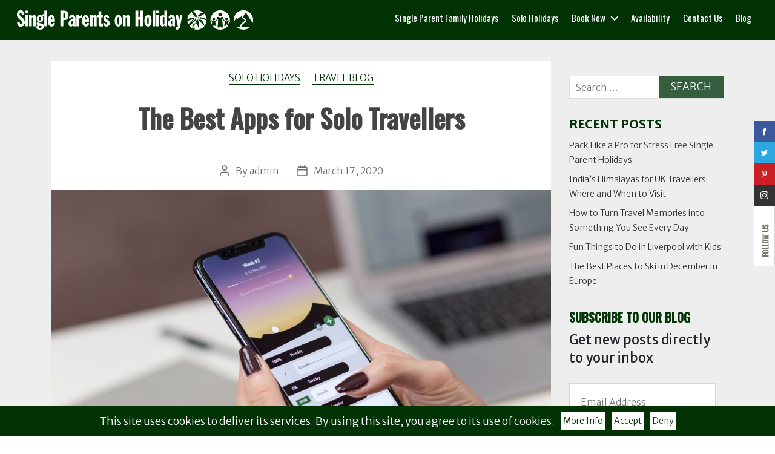

--- FILE ---
content_type: text/html; charset=UTF-8
request_url: https://singleparentsonholiday.co.uk/the-best-apps-for-solo-travellers/
body_size: 23048
content:


<!DOCTYPE html>
<html class="no-js" lang="en-GB">
   <head>
      <meta charset="UTF-8">
      <meta name="viewport" content="width=device-width, initial-scale=1.0" >
      <link rel="profile" href="https://gmpg.org/xfn/11">
      <meta name='robots' content='index, follow, max-image-preview:large, max-snippet:-1, max-video-preview:-1' />

	<!-- This site is optimized with the Yoast SEO plugin v26.3 - https://yoast.com/wordpress/plugins/seo/ -->
	<title>The Best Apps for Solo Travellers | The Travel Blog</title>
	<link rel="canonical" href="https://singleparentsonholiday.co.uk/the-best-apps-for-solo-travellers/" />
	<meta property="og:locale" content="en_GB" />
	<meta property="og:type" content="article" />
	<meta property="og:title" content="The Best Apps for Solo Travellers - SINGLE PARENTS ON HOLIDAY LTD" />
	<meta property="og:description" content="Planning a solo holiday? Here are the best apps any solo traveller should have on their phone. Solo [&hellip;]" />
	<meta property="og:url" content="https://singleparentsonholiday.co.uk/the-best-apps-for-solo-travellers/" />
	<meta property="og:site_name" content="SINGLE PARENTS ON HOLIDAY LTD" />
	<meta property="article:published_time" content="2020-03-17T16:05:10+00:00" />
	<meta property="article:modified_time" content="2023-06-29T13:06:30+00:00" />
	<meta property="og:image" content="https://singleparentsonholiday.co.uk/wp-content/uploads/2020/03/best-apps-for-solo-travellers-6.jpg" />
	<meta property="og:image:width" content="999" />
	<meta property="og:image:height" content="666" />
	<meta property="og:image:type" content="image/jpeg" />
	<meta name="author" content="admin" />
	<meta name="twitter:card" content="summary_large_image" />
	<meta name="twitter:label1" content="Written by" />
	<meta name="twitter:data1" content="admin" />
	<meta name="twitter:label2" content="Estimated reading time" />
	<meta name="twitter:data2" content="8 minutes" />
	<script type="application/ld+json" class="yoast-schema-graph">{"@context":"https://schema.org","@graph":[{"@type":"WebPage","@id":"https://singleparentsonholiday.co.uk/the-best-apps-for-solo-travellers/","url":"https://singleparentsonholiday.co.uk/the-best-apps-for-solo-travellers/","name":"The Best Apps for Solo Travellers - SINGLE PARENTS ON HOLIDAY LTD","isPartOf":{"@id":"https://singleparentsonholiday.co.uk/#website"},"primaryImageOfPage":{"@id":"https://singleparentsonholiday.co.uk/the-best-apps-for-solo-travellers/#primaryimage"},"image":{"@id":"https://singleparentsonholiday.co.uk/the-best-apps-for-solo-travellers/#primaryimage"},"thumbnailUrl":"https://singleparentsonholiday.co.uk/wp-content/uploads/2020/03/best-apps-for-solo-travellers-6.jpg","datePublished":"2020-03-17T16:05:10+00:00","dateModified":"2023-06-29T13:06:30+00:00","author":{"@id":"https://singleparentsonholiday.co.uk/#/schema/person/ef641775f5ca123d4bce7442fd776db9"},"breadcrumb":{"@id":"https://singleparentsonholiday.co.uk/the-best-apps-for-solo-travellers/#breadcrumb"},"inLanguage":"en-GB","potentialAction":[{"@type":"ReadAction","target":["https://singleparentsonholiday.co.uk/the-best-apps-for-solo-travellers/"]}]},{"@type":"ImageObject","inLanguage":"en-GB","@id":"https://singleparentsonholiday.co.uk/the-best-apps-for-solo-travellers/#primaryimage","url":"https://singleparentsonholiday.co.uk/wp-content/uploads/2020/03/best-apps-for-solo-travellers-6.jpg","contentUrl":"https://singleparentsonholiday.co.uk/wp-content/uploads/2020/03/best-apps-for-solo-travellers-6.jpg","width":999,"height":666,"caption":"best apps for solo travellers"},{"@type":"BreadcrumbList","@id":"https://singleparentsonholiday.co.uk/the-best-apps-for-solo-travellers/#breadcrumb","itemListElement":[{"@type":"ListItem","position":1,"name":"Home","item":"https://singleparentsonholiday.co.uk/"},{"@type":"ListItem","position":2,"name":"More Than Just a Travel Blog","item":"https://singleparentsonholiday.co.uk/blog/"},{"@type":"ListItem","position":3,"name":"The Best Apps for Solo Travellers"}]},{"@type":"WebSite","@id":"https://singleparentsonholiday.co.uk/#website","url":"https://singleparentsonholiday.co.uk/","name":"SINGLE PARENTS ON HOLIDAY LTD","description":"The Best Single Parent Holidays and Solo Holidays","potentialAction":[{"@type":"SearchAction","target":{"@type":"EntryPoint","urlTemplate":"https://singleparentsonholiday.co.uk/?s={search_term_string}"},"query-input":{"@type":"PropertyValueSpecification","valueRequired":true,"valueName":"search_term_string"}}],"inLanguage":"en-GB"},{"@type":"Person","@id":"https://singleparentsonholiday.co.uk/#/schema/person/ef641775f5ca123d4bce7442fd776db9","name":"admin","image":{"@type":"ImageObject","inLanguage":"en-GB","@id":"https://singleparentsonholiday.co.uk/#/schema/person/image/","url":"https://secure.gravatar.com/avatar/d91167134e11e4a9882171d37ee43079071e523513cc7cd645f8c6a5d006b9d4?s=96&d=mm&r=g","contentUrl":"https://secure.gravatar.com/avatar/d91167134e11e4a9882171d37ee43079071e523513cc7cd645f8c6a5d006b9d4?s=96&d=mm&r=g","caption":"admin"},"sameAs":["https://singleparentsonholiday.co.uk"],"url":"https://singleparentsonholiday.co.uk/author/admin/"}]}</script>
	<!-- / Yoast SEO plugin. -->


<link rel='dns-prefetch' href='//static.addtoany.com' />
<link rel='dns-prefetch' href='//stats.wp.com' />
<link rel='preconnect' href='//c0.wp.com' />
<link rel="alternate" type="application/rss+xml" title="SINGLE PARENTS ON HOLIDAY LTD &raquo; Feed" href="https://singleparentsonholiday.co.uk/feed/" />
<link rel="alternate" type="application/rss+xml" title="SINGLE PARENTS ON HOLIDAY LTD &raquo; Comments Feed" href="https://singleparentsonholiday.co.uk/comments/feed/" />
<link rel="alternate" title="oEmbed (JSON)" type="application/json+oembed" href="https://singleparentsonholiday.co.uk/wp-json/oembed/1.0/embed?url=https%3A%2F%2Fsingleparentsonholiday.co.uk%2Fthe-best-apps-for-solo-travellers%2F" />
<link rel="alternate" title="oEmbed (XML)" type="text/xml+oembed" href="https://singleparentsonholiday.co.uk/wp-json/oembed/1.0/embed?url=https%3A%2F%2Fsingleparentsonholiday.co.uk%2Fthe-best-apps-for-solo-travellers%2F&#038;format=xml" />
<style id='wp-img-auto-sizes-contain-inline-css'>
img:is([sizes=auto i],[sizes^="auto," i]){contain-intrinsic-size:3000px 1500px}
/*# sourceURL=wp-img-auto-sizes-contain-inline-css */
</style>
<style id='wp-emoji-styles-inline-css'>

	img.wp-smiley, img.emoji {
		display: inline !important;
		border: none !important;
		box-shadow: none !important;
		height: 1em !important;
		width: 1em !important;
		margin: 0 0.07em !important;
		vertical-align: -0.1em !important;
		background: none !important;
		padding: 0 !important;
	}
/*# sourceURL=wp-emoji-styles-inline-css */
</style>
<style id='wp-block-library-inline-css'>
:root{--wp-block-synced-color:#7a00df;--wp-block-synced-color--rgb:122,0,223;--wp-bound-block-color:var(--wp-block-synced-color);--wp-editor-canvas-background:#ddd;--wp-admin-theme-color:#007cba;--wp-admin-theme-color--rgb:0,124,186;--wp-admin-theme-color-darker-10:#006ba1;--wp-admin-theme-color-darker-10--rgb:0,107,160.5;--wp-admin-theme-color-darker-20:#005a87;--wp-admin-theme-color-darker-20--rgb:0,90,135;--wp-admin-border-width-focus:2px}@media (min-resolution:192dpi){:root{--wp-admin-border-width-focus:1.5px}}.wp-element-button{cursor:pointer}:root .has-very-light-gray-background-color{background-color:#eee}:root .has-very-dark-gray-background-color{background-color:#313131}:root .has-very-light-gray-color{color:#eee}:root .has-very-dark-gray-color{color:#313131}:root .has-vivid-green-cyan-to-vivid-cyan-blue-gradient-background{background:linear-gradient(135deg,#00d084,#0693e3)}:root .has-purple-crush-gradient-background{background:linear-gradient(135deg,#34e2e4,#4721fb 50%,#ab1dfe)}:root .has-hazy-dawn-gradient-background{background:linear-gradient(135deg,#faaca8,#dad0ec)}:root .has-subdued-olive-gradient-background{background:linear-gradient(135deg,#fafae1,#67a671)}:root .has-atomic-cream-gradient-background{background:linear-gradient(135deg,#fdd79a,#004a59)}:root .has-nightshade-gradient-background{background:linear-gradient(135deg,#330968,#31cdcf)}:root .has-midnight-gradient-background{background:linear-gradient(135deg,#020381,#2874fc)}:root{--wp--preset--font-size--normal:16px;--wp--preset--font-size--huge:42px}.has-regular-font-size{font-size:1em}.has-larger-font-size{font-size:2.625em}.has-normal-font-size{font-size:var(--wp--preset--font-size--normal)}.has-huge-font-size{font-size:var(--wp--preset--font-size--huge)}.has-text-align-center{text-align:center}.has-text-align-left{text-align:left}.has-text-align-right{text-align:right}.has-fit-text{white-space:nowrap!important}#end-resizable-editor-section{display:none}.aligncenter{clear:both}.items-justified-left{justify-content:flex-start}.items-justified-center{justify-content:center}.items-justified-right{justify-content:flex-end}.items-justified-space-between{justify-content:space-between}.screen-reader-text{border:0;clip-path:inset(50%);height:1px;margin:-1px;overflow:hidden;padding:0;position:absolute;width:1px;word-wrap:normal!important}.screen-reader-text:focus{background-color:#ddd;clip-path:none;color:#444;display:block;font-size:1em;height:auto;left:5px;line-height:normal;padding:15px 23px 14px;text-decoration:none;top:5px;width:auto;z-index:100000}html :where(.has-border-color){border-style:solid}html :where([style*=border-top-color]){border-top-style:solid}html :where([style*=border-right-color]){border-right-style:solid}html :where([style*=border-bottom-color]){border-bottom-style:solid}html :where([style*=border-left-color]){border-left-style:solid}html :where([style*=border-width]){border-style:solid}html :where([style*=border-top-width]){border-top-style:solid}html :where([style*=border-right-width]){border-right-style:solid}html :where([style*=border-bottom-width]){border-bottom-style:solid}html :where([style*=border-left-width]){border-left-style:solid}html :where(img[class*=wp-image-]){height:auto;max-width:100%}:where(figure){margin:0 0 1em}html :where(.is-position-sticky){--wp-admin--admin-bar--position-offset:var(--wp-admin--admin-bar--height,0px)}@media screen and (max-width:600px){html :where(.is-position-sticky){--wp-admin--admin-bar--position-offset:0px}}

/*# sourceURL=wp-block-library-inline-css */
</style><style id='wp-block-paragraph-inline-css'>
.is-small-text{font-size:.875em}.is-regular-text{font-size:1em}.is-large-text{font-size:2.25em}.is-larger-text{font-size:3em}.has-drop-cap:not(:focus):first-letter{float:left;font-size:8.4em;font-style:normal;font-weight:100;line-height:.68;margin:.05em .1em 0 0;text-transform:uppercase}body.rtl .has-drop-cap:not(:focus):first-letter{float:none;margin-left:.1em}p.has-drop-cap.has-background{overflow:hidden}:root :where(p.has-background){padding:1.25em 2.375em}:where(p.has-text-color:not(.has-link-color)) a{color:inherit}p.has-text-align-left[style*="writing-mode:vertical-lr"],p.has-text-align-right[style*="writing-mode:vertical-rl"]{rotate:180deg}
/*# sourceURL=https://c0.wp.com/c/6.9/wp-includes/blocks/paragraph/style.min.css */
</style>
<style id='global-styles-inline-css'>
:root{--wp--preset--aspect-ratio--square: 1;--wp--preset--aspect-ratio--4-3: 4/3;--wp--preset--aspect-ratio--3-4: 3/4;--wp--preset--aspect-ratio--3-2: 3/2;--wp--preset--aspect-ratio--2-3: 2/3;--wp--preset--aspect-ratio--16-9: 16/9;--wp--preset--aspect-ratio--9-16: 9/16;--wp--preset--color--black: #000000;--wp--preset--color--cyan-bluish-gray: #abb8c3;--wp--preset--color--white: #ffffff;--wp--preset--color--pale-pink: #f78da7;--wp--preset--color--vivid-red: #cf2e2e;--wp--preset--color--luminous-vivid-orange: #ff6900;--wp--preset--color--luminous-vivid-amber: #fcb900;--wp--preset--color--light-green-cyan: #7bdcb5;--wp--preset--color--vivid-green-cyan: #00d084;--wp--preset--color--pale-cyan-blue: #8ed1fc;--wp--preset--color--vivid-cyan-blue: #0693e3;--wp--preset--color--vivid-purple: #9b51e0;--wp--preset--color--accent: #cd2653;--wp--preset--color--primary: #000000;--wp--preset--color--secondary: #6d6d6d;--wp--preset--color--subtle-background: #dcd7ca;--wp--preset--color--background: #f5efe0;--wp--preset--gradient--vivid-cyan-blue-to-vivid-purple: linear-gradient(135deg,rgb(6,147,227) 0%,rgb(155,81,224) 100%);--wp--preset--gradient--light-green-cyan-to-vivid-green-cyan: linear-gradient(135deg,rgb(122,220,180) 0%,rgb(0,208,130) 100%);--wp--preset--gradient--luminous-vivid-amber-to-luminous-vivid-orange: linear-gradient(135deg,rgb(252,185,0) 0%,rgb(255,105,0) 100%);--wp--preset--gradient--luminous-vivid-orange-to-vivid-red: linear-gradient(135deg,rgb(255,105,0) 0%,rgb(207,46,46) 100%);--wp--preset--gradient--very-light-gray-to-cyan-bluish-gray: linear-gradient(135deg,rgb(238,238,238) 0%,rgb(169,184,195) 100%);--wp--preset--gradient--cool-to-warm-spectrum: linear-gradient(135deg,rgb(74,234,220) 0%,rgb(151,120,209) 20%,rgb(207,42,186) 40%,rgb(238,44,130) 60%,rgb(251,105,98) 80%,rgb(254,248,76) 100%);--wp--preset--gradient--blush-light-purple: linear-gradient(135deg,rgb(255,206,236) 0%,rgb(152,150,240) 100%);--wp--preset--gradient--blush-bordeaux: linear-gradient(135deg,rgb(254,205,165) 0%,rgb(254,45,45) 50%,rgb(107,0,62) 100%);--wp--preset--gradient--luminous-dusk: linear-gradient(135deg,rgb(255,203,112) 0%,rgb(199,81,192) 50%,rgb(65,88,208) 100%);--wp--preset--gradient--pale-ocean: linear-gradient(135deg,rgb(255,245,203) 0%,rgb(182,227,212) 50%,rgb(51,167,181) 100%);--wp--preset--gradient--electric-grass: linear-gradient(135deg,rgb(202,248,128) 0%,rgb(113,206,126) 100%);--wp--preset--gradient--midnight: linear-gradient(135deg,rgb(2,3,129) 0%,rgb(40,116,252) 100%);--wp--preset--font-size--small: 18px;--wp--preset--font-size--medium: 20px;--wp--preset--font-size--large: 26.25px;--wp--preset--font-size--x-large: 42px;--wp--preset--font-size--normal: 21px;--wp--preset--font-size--larger: 32px;--wp--preset--spacing--20: 0.44rem;--wp--preset--spacing--30: 0.67rem;--wp--preset--spacing--40: 1rem;--wp--preset--spacing--50: 1.5rem;--wp--preset--spacing--60: 2.25rem;--wp--preset--spacing--70: 3.38rem;--wp--preset--spacing--80: 5.06rem;--wp--preset--shadow--natural: 6px 6px 9px rgba(0, 0, 0, 0.2);--wp--preset--shadow--deep: 12px 12px 50px rgba(0, 0, 0, 0.4);--wp--preset--shadow--sharp: 6px 6px 0px rgba(0, 0, 0, 0.2);--wp--preset--shadow--outlined: 6px 6px 0px -3px rgb(255, 255, 255), 6px 6px rgb(0, 0, 0);--wp--preset--shadow--crisp: 6px 6px 0px rgb(0, 0, 0);}:where(.is-layout-flex){gap: 0.5em;}:where(.is-layout-grid){gap: 0.5em;}body .is-layout-flex{display: flex;}.is-layout-flex{flex-wrap: wrap;align-items: center;}.is-layout-flex > :is(*, div){margin: 0;}body .is-layout-grid{display: grid;}.is-layout-grid > :is(*, div){margin: 0;}:where(.wp-block-columns.is-layout-flex){gap: 2em;}:where(.wp-block-columns.is-layout-grid){gap: 2em;}:where(.wp-block-post-template.is-layout-flex){gap: 1.25em;}:where(.wp-block-post-template.is-layout-grid){gap: 1.25em;}.has-black-color{color: var(--wp--preset--color--black) !important;}.has-cyan-bluish-gray-color{color: var(--wp--preset--color--cyan-bluish-gray) !important;}.has-white-color{color: var(--wp--preset--color--white) !important;}.has-pale-pink-color{color: var(--wp--preset--color--pale-pink) !important;}.has-vivid-red-color{color: var(--wp--preset--color--vivid-red) !important;}.has-luminous-vivid-orange-color{color: var(--wp--preset--color--luminous-vivid-orange) !important;}.has-luminous-vivid-amber-color{color: var(--wp--preset--color--luminous-vivid-amber) !important;}.has-light-green-cyan-color{color: var(--wp--preset--color--light-green-cyan) !important;}.has-vivid-green-cyan-color{color: var(--wp--preset--color--vivid-green-cyan) !important;}.has-pale-cyan-blue-color{color: var(--wp--preset--color--pale-cyan-blue) !important;}.has-vivid-cyan-blue-color{color: var(--wp--preset--color--vivid-cyan-blue) !important;}.has-vivid-purple-color{color: var(--wp--preset--color--vivid-purple) !important;}.has-black-background-color{background-color: var(--wp--preset--color--black) !important;}.has-cyan-bluish-gray-background-color{background-color: var(--wp--preset--color--cyan-bluish-gray) !important;}.has-white-background-color{background-color: var(--wp--preset--color--white) !important;}.has-pale-pink-background-color{background-color: var(--wp--preset--color--pale-pink) !important;}.has-vivid-red-background-color{background-color: var(--wp--preset--color--vivid-red) !important;}.has-luminous-vivid-orange-background-color{background-color: var(--wp--preset--color--luminous-vivid-orange) !important;}.has-luminous-vivid-amber-background-color{background-color: var(--wp--preset--color--luminous-vivid-amber) !important;}.has-light-green-cyan-background-color{background-color: var(--wp--preset--color--light-green-cyan) !important;}.has-vivid-green-cyan-background-color{background-color: var(--wp--preset--color--vivid-green-cyan) !important;}.has-pale-cyan-blue-background-color{background-color: var(--wp--preset--color--pale-cyan-blue) !important;}.has-vivid-cyan-blue-background-color{background-color: var(--wp--preset--color--vivid-cyan-blue) !important;}.has-vivid-purple-background-color{background-color: var(--wp--preset--color--vivid-purple) !important;}.has-black-border-color{border-color: var(--wp--preset--color--black) !important;}.has-cyan-bluish-gray-border-color{border-color: var(--wp--preset--color--cyan-bluish-gray) !important;}.has-white-border-color{border-color: var(--wp--preset--color--white) !important;}.has-pale-pink-border-color{border-color: var(--wp--preset--color--pale-pink) !important;}.has-vivid-red-border-color{border-color: var(--wp--preset--color--vivid-red) !important;}.has-luminous-vivid-orange-border-color{border-color: var(--wp--preset--color--luminous-vivid-orange) !important;}.has-luminous-vivid-amber-border-color{border-color: var(--wp--preset--color--luminous-vivid-amber) !important;}.has-light-green-cyan-border-color{border-color: var(--wp--preset--color--light-green-cyan) !important;}.has-vivid-green-cyan-border-color{border-color: var(--wp--preset--color--vivid-green-cyan) !important;}.has-pale-cyan-blue-border-color{border-color: var(--wp--preset--color--pale-cyan-blue) !important;}.has-vivid-cyan-blue-border-color{border-color: var(--wp--preset--color--vivid-cyan-blue) !important;}.has-vivid-purple-border-color{border-color: var(--wp--preset--color--vivid-purple) !important;}.has-vivid-cyan-blue-to-vivid-purple-gradient-background{background: var(--wp--preset--gradient--vivid-cyan-blue-to-vivid-purple) !important;}.has-light-green-cyan-to-vivid-green-cyan-gradient-background{background: var(--wp--preset--gradient--light-green-cyan-to-vivid-green-cyan) !important;}.has-luminous-vivid-amber-to-luminous-vivid-orange-gradient-background{background: var(--wp--preset--gradient--luminous-vivid-amber-to-luminous-vivid-orange) !important;}.has-luminous-vivid-orange-to-vivid-red-gradient-background{background: var(--wp--preset--gradient--luminous-vivid-orange-to-vivid-red) !important;}.has-very-light-gray-to-cyan-bluish-gray-gradient-background{background: var(--wp--preset--gradient--very-light-gray-to-cyan-bluish-gray) !important;}.has-cool-to-warm-spectrum-gradient-background{background: var(--wp--preset--gradient--cool-to-warm-spectrum) !important;}.has-blush-light-purple-gradient-background{background: var(--wp--preset--gradient--blush-light-purple) !important;}.has-blush-bordeaux-gradient-background{background: var(--wp--preset--gradient--blush-bordeaux) !important;}.has-luminous-dusk-gradient-background{background: var(--wp--preset--gradient--luminous-dusk) !important;}.has-pale-ocean-gradient-background{background: var(--wp--preset--gradient--pale-ocean) !important;}.has-electric-grass-gradient-background{background: var(--wp--preset--gradient--electric-grass) !important;}.has-midnight-gradient-background{background: var(--wp--preset--gradient--midnight) !important;}.has-small-font-size{font-size: var(--wp--preset--font-size--small) !important;}.has-medium-font-size{font-size: var(--wp--preset--font-size--medium) !important;}.has-large-font-size{font-size: var(--wp--preset--font-size--large) !important;}.has-x-large-font-size{font-size: var(--wp--preset--font-size--x-large) !important;}
/*# sourceURL=global-styles-inline-css */
</style>

<style id='classic-theme-styles-inline-css'>
/*! This file is auto-generated */
.wp-block-button__link{color:#fff;background-color:#32373c;border-radius:9999px;box-shadow:none;text-decoration:none;padding:calc(.667em + 2px) calc(1.333em + 2px);font-size:1.125em}.wp-block-file__button{background:#32373c;color:#fff;text-decoration:none}
/*# sourceURL=/wp-includes/css/classic-themes.min.css */
</style>
<link rel='stylesheet' id='twentytwenty-style-css' href='https://singleparentsonholiday.co.uk/wp-content/themes/singleparentsonholiday/style.css?ver=1.9' media='all' />
<style id='twentytwenty-style-inline-css'>
.color-accent,.color-accent-hover:hover,.color-accent-hover:focus,:root .has-accent-color,.has-drop-cap:not(:focus):first-letter,.wp-block-button.is-style-outline,a { color: #cd2653; }blockquote,.border-color-accent,.border-color-accent-hover:hover,.border-color-accent-hover:focus { border-color: #cd2653; }button,.button,.faux-button,.wp-block-button__link,.wp-block-file .wp-block-file__button,input[type="button"],input[type="reset"],input[type="submit"],.bg-accent,.bg-accent-hover:hover,.bg-accent-hover:focus,:root .has-accent-background-color,.comment-reply-link { background-color: #cd2653; }.fill-children-accent,.fill-children-accent * { fill: #cd2653; }body,.entry-title a,:root .has-primary-color { color: #000000; }:root .has-primary-background-color { background-color: #000000; }cite,figcaption,.wp-caption-text,.post-meta,.entry-content .wp-block-archives li,.entry-content .wp-block-categories li,.entry-content .wp-block-latest-posts li,.wp-block-latest-comments__comment-date,.wp-block-latest-posts__post-date,.wp-block-embed figcaption,.wp-block-image figcaption,.wp-block-pullquote cite,.comment-metadata,.comment-respond .comment-notes,.comment-respond .logged-in-as,.pagination .dots,.entry-content hr:not(.has-background),hr.styled-separator,:root .has-secondary-color { color: #6d6d6d; }:root .has-secondary-background-color { background-color: #6d6d6d; }pre,fieldset,input,textarea,table,table *,hr { border-color: #dcd7ca; }caption,code,code,kbd,samp,.wp-block-table.is-style-stripes tbody tr:nth-child(odd),:root .has-subtle-background-background-color { background-color: #dcd7ca; }.wp-block-table.is-style-stripes { border-bottom-color: #dcd7ca; }.wp-block-latest-posts.is-grid li { border-top-color: #dcd7ca; }:root .has-subtle-background-color { color: #dcd7ca; }body:not(.overlay-header) .primary-menu > li > a,body:not(.overlay-header) .primary-menu > li > .icon,.modal-menu a,.footer-menu a, .footer-widgets a,#site-footer .wp-block-button.is-style-outline,.wp-block-pullquote:before,.singular:not(.overlay-header) .entry-header a,.archive-header a,.header-footer-group .color-accent,.header-footer-group .color-accent-hover:hover { color: #cd2653; }.social-icons a,#site-footer button:not(.toggle),#site-footer .button,#site-footer .faux-button,#site-footer .wp-block-button__link,#site-footer .wp-block-file__button,#site-footer input[type="button"],#site-footer input[type="reset"],#site-footer input[type="submit"] { background-color: #cd2653; }.header-footer-group,body:not(.overlay-header) #site-header .toggle,.menu-modal .toggle { color: #000000; }body:not(.overlay-header) .primary-menu ul { background-color: #000000; }body:not(.overlay-header) .primary-menu > li > ul:after { border-bottom-color: #000000; }body:not(.overlay-header) .primary-menu ul ul:after { border-left-color: #000000; }.site-description,body:not(.overlay-header) .toggle-inner .toggle-text,.widget .post-date,.widget .rss-date,.widget_archive li,.widget_categories li,.widget cite,.widget_pages li,.widget_meta li,.widget_nav_menu li,.powered-by-wordpress,.to-the-top,.singular .entry-header .post-meta,.singular:not(.overlay-header) .entry-header .post-meta a { color: #6d6d6d; }.header-footer-group pre,.header-footer-group fieldset,.header-footer-group input,.header-footer-group textarea,.header-footer-group table,.header-footer-group table *,.footer-nav-widgets-wrapper,#site-footer,.menu-modal nav *,.footer-widgets-outer-wrapper,.footer-top { border-color: #dcd7ca; }.header-footer-group table caption,body:not(.overlay-header) .header-inner .toggle-wrapper::before { background-color: #dcd7ca; }
/*# sourceURL=twentytwenty-style-inline-css */
</style>
<link rel='stylesheet' id='twentytwenty-print-style-css' href='https://singleparentsonholiday.co.uk/wp-content/themes/singleparentsonholiday/print.css?ver=1.9' media='print' />
<link rel='stylesheet' id='jetpack-subscriptions-css' href='https://c0.wp.com/p/jetpack/15.1.1/_inc/build/subscriptions/subscriptions.min.css' media='all' />
<link rel='stylesheet' id='addtoany-css' href='https://singleparentsonholiday.co.uk/wp-content/plugins/add-to-any/addtoany.min.css?ver=1.16' media='all' />
<script id="addtoany-core-js-before">
window.a2a_config=window.a2a_config||{};a2a_config.callbacks=[];a2a_config.overlays=[];a2a_config.templates={};a2a_localize = {
	Share: "Share",
	Save: "Save",
	Subscribe: "Subscribe",
	Email: "Email",
	Bookmark: "Bookmark",
	ShowAll: "Show All",
	ShowLess: "Show less",
	FindServices: "Find service(s)",
	FindAnyServiceToAddTo: "Instantly find any service to add to",
	PoweredBy: "Powered by",
	ShareViaEmail: "Share via email",
	SubscribeViaEmail: "Subscribe via email",
	BookmarkInYourBrowser: "Bookmark in your browser",
	BookmarkInstructions: "Press Ctrl+D or \u2318+D to bookmark this page",
	AddToYourFavorites: "Add to your favourites",
	SendFromWebOrProgram: "Send from any email address or email program",
	EmailProgram: "Email program",
	More: "More&#8230;",
	ThanksForSharing: "Thanks for sharing!",
	ThanksForFollowing: "Thanks for following!"
};


//# sourceURL=addtoany-core-js-before
</script>
<script defer src="https://static.addtoany.com/menu/page.js" id="addtoany-core-js"></script>
<script src="https://c0.wp.com/c/6.9/wp-includes/js/jquery/jquery.min.js" id="jquery-core-js"></script>
<script src="https://c0.wp.com/c/6.9/wp-includes/js/jquery/jquery-migrate.min.js" id="jquery-migrate-js"></script>
<script defer src="https://singleparentsonholiday.co.uk/wp-content/plugins/add-to-any/addtoany.min.js?ver=1.1" id="addtoany-jquery-js"></script>
<script src="https://singleparentsonholiday.co.uk/wp-content/themes/singleparentsonholiday/assets/js/index.js?ver=1.9" id="twentytwenty-js-js" async></script>
<script></script><link rel="https://api.w.org/" href="https://singleparentsonholiday.co.uk/wp-json/" /><link rel="alternate" title="JSON" type="application/json" href="https://singleparentsonholiday.co.uk/wp-json/wp/v2/posts/19568" /><link rel="EditURI" type="application/rsd+xml" title="RSD" href="https://singleparentsonholiday.co.uk/xmlrpc.php?rsd" />
<link rel='shortlink' href='https://singleparentsonholiday.co.uk/?p=19568' />
<meta name="google-site-verification" content="nesK2sIJTahb112yGpy0xdgV-mDQ_rr9wwnVx-BPtws" />
<link rel="canonical" href="https://singleparentsonholiday.co.uk/" />

	<style>img#wpstats{display:none}</style>
			<script>document.documentElement.className = document.documentElement.className.replace( 'no-js', 'js' );</script>
	<!-- SEO meta tags powered by SmartCrawl https://wpmudev.com/project/smartcrawl-wordpress-seo/ -->
<link rel="canonical" href="https://singleparentsonholiday.co.uk/the-best-apps-for-solo-travellers/" />
<meta name="description" content="Planning a solo holiday? Here are the best apps any solo traveller should have on their phone. These apps will help you find the best flights, the best places to stay, eat and keep safe. You can also use them to learn a language and show you the local bus timetable." />
<meta name="google-site-verification" content="dUEudzq53T320PS0bCj1EcyZJYRF1Htoej8_GxfCLNE" />
<script type="application/ld+json">{"@context":"https:\/\/schema.org","@graph":[{"@type":"Organization","@id":"https:\/\/singleparentsonholiday.co.uk\/#schema-publishing-organization","url":"https:\/\/singleparentsonholiday.co.uk","name":"Single Parents on Holiday Ltd.","logo":{"@type":"ImageObject","@id":"https:\/\/singleparentsonholiday.co.uk\/#schema-organization-logo","url":"https:\/\/singleparentsonholiday.co.uk\/wp-content\/uploads\/logo.jpg","height":60,"width":60}},{"@type":"WebSite","@id":"https:\/\/singleparentsonholiday.co.uk\/#schema-website","url":"https:\/\/singleparentsonholiday.co.uk","name":"Single Parents on Holiday","encoding":"UTF-8","potentialAction":{"@type":"SearchAction","target":"https:\/\/singleparentsonholiday.co.uk\/search\/{search_term_string}\/","query-input":"required name=search_term_string"}},{"@type":"BreadcrumbList","@id":"https:\/\/singleparentsonholiday.co.uk\/the-best-apps-for-solo-travellers?page&name=the-best-apps-for-solo-travellers\/#breadcrumb","itemListElement":[{"@type":"ListItem","position":1,"name":"Home","item":"https:\/\/singleparentsonholiday.co.uk"},{"@type":"ListItem","position":2,"name":"More Than Just a Travel Blog","item":"https:\/\/singleparentsonholiday.co.uk\/blog\/"},{"@type":"ListItem","position":3,"name":"Travel Blog","item":"https:\/\/singleparentsonholiday.co.uk\/category\/travel-tips\/"},{"@type":"ListItem","position":4,"name":"Solo Holidays","item":"https:\/\/singleparentsonholiday.co.uk\/category\/travel-tips\/solo-holidays\/"},{"@type":"ListItem","position":5,"name":"The Best Apps for Solo Travellers"}]},{"@type":"Person","@id":"https:\/\/singleparentsonholiday.co.uk\/author\/admin\/#schema-author","name":"admin","url":"https:\/\/singleparentsonholiday.co.uk\/author\/admin\/"},{"@type":"WebPage","@id":"https:\/\/singleparentsonholiday.co.uk\/the-best-apps-for-solo-travellers\/#schema-webpage","isPartOf":{"@id":"https:\/\/singleparentsonholiday.co.uk\/#schema-website"},"publisher":{"@id":"https:\/\/singleparentsonholiday.co.uk\/#schema-publishing-organization"},"url":"https:\/\/singleparentsonholiday.co.uk\/the-best-apps-for-solo-travellers\/"},{"@type":"Article","mainEntityOfPage":{"@id":"https:\/\/singleparentsonholiday.co.uk\/the-best-apps-for-solo-travellers\/#schema-webpage"},"author":{"@id":"https:\/\/singleparentsonholiday.co.uk\/author\/admin\/#schema-author"},"publisher":{"@id":"https:\/\/singleparentsonholiday.co.uk\/#schema-publishing-organization"},"dateModified":"2023-06-29T13:06:30","datePublished":"2020-03-17T16:05:10","headline":"The Best Apps for Solo Travellers | The Travel Blog","description":"Planning a solo holiday? Here are the best apps any solo traveller should have on their phone. These apps will help you find the best flights, the best places to stay, eat and keep safe. You can also use them to learn a language and show you the local bus timetable.","name":"The Best Apps for Solo Travellers","image":{"@type":"ImageObject","@id":"https:\/\/singleparentsonholiday.co.uk\/the-best-apps-for-solo-travellers\/#schema-article-image","url":"https:\/\/singleparentsonholiday.co.uk\/wp-content\/uploads\/2020\/03\/best-apps-for-solo-travellers-6.jpg","height":666,"width":999},"thumbnailUrl":"https:\/\/singleparentsonholiday.co.uk\/wp-content\/uploads\/2020\/03\/best-apps-for-solo-travellers-6.jpg"}]}</script>
<meta property="og:type" content="article" />
<meta property="og:url" content="https://singleparentsonholiday.co.uk/the-best-apps-for-solo-travellers/" />
<meta property="og:title" content="The Best Apps for Solo Travellers | The Travel Blog" />
<meta property="og:description" content="Planning a solo holiday? Here are the best apps any solo traveller should have on their phone. These apps will help you find the best flights, the best places to stay, eat and keep safe. You can also use them to learn a language and show you the local bus timetable." />
<meta property="og:image" content="https://singleparentsonholiday.co.uk/wp-content/uploads/2020/03/best-apps-for-solo-travellers-6.jpg" />
<meta property="og:image:width" content="999" />
<meta property="og:image:height" content="666" />
<meta property="article:published_time" content="2020-03-17T16:05:10" />
<meta property="article:author" content="admin" />
<meta name="twitter:card" content="summary_large_image" />
<meta name="twitter:site" content="spoh_holidays" />
<meta name="twitter:title" content="The Best Apps for Solo Travellers | The Travel Blog" />
<meta name="twitter:description" content="Planning a solo holiday? Here are the best apps any solo traveller should have on their phone. These apps will help you find the best flights, the best places to stay, eat and keep safe. You can also use them to learn a language and show you the local bus timetable." />
<meta name="twitter:image" content="https://singleparentsonholiday.co.uk/wp-content/uploads/2020/03/best-apps-for-solo-travellers-6.jpg" />
<!-- /SEO -->
<meta name="generator" content="Powered by WPBakery Page Builder - drag and drop page builder for WordPress."/>
<meta name="generator" content="Powered by Slider Revolution 6.7.13 - responsive, Mobile-Friendly Slider Plugin for WordPress with comfortable drag and drop interface." />
<script>function setREVStartSize(e){
			//window.requestAnimationFrame(function() {
				window.RSIW = window.RSIW===undefined ? window.innerWidth : window.RSIW;
				window.RSIH = window.RSIH===undefined ? window.innerHeight : window.RSIH;
				try {
					var pw = document.getElementById(e.c).parentNode.offsetWidth,
						newh;
					pw = pw===0 || isNaN(pw) || (e.l=="fullwidth" || e.layout=="fullwidth") ? window.RSIW : pw;
					e.tabw = e.tabw===undefined ? 0 : parseInt(e.tabw);
					e.thumbw = e.thumbw===undefined ? 0 : parseInt(e.thumbw);
					e.tabh = e.tabh===undefined ? 0 : parseInt(e.tabh);
					e.thumbh = e.thumbh===undefined ? 0 : parseInt(e.thumbh);
					e.tabhide = e.tabhide===undefined ? 0 : parseInt(e.tabhide);
					e.thumbhide = e.thumbhide===undefined ? 0 : parseInt(e.thumbhide);
					e.mh = e.mh===undefined || e.mh=="" || e.mh==="auto" ? 0 : parseInt(e.mh,0);
					if(e.layout==="fullscreen" || e.l==="fullscreen")
						newh = Math.max(e.mh,window.RSIH);
					else{
						e.gw = Array.isArray(e.gw) ? e.gw : [e.gw];
						for (var i in e.rl) if (e.gw[i]===undefined || e.gw[i]===0) e.gw[i] = e.gw[i-1];
						e.gh = e.el===undefined || e.el==="" || (Array.isArray(e.el) && e.el.length==0)? e.gh : e.el;
						e.gh = Array.isArray(e.gh) ? e.gh : [e.gh];
						for (var i in e.rl) if (e.gh[i]===undefined || e.gh[i]===0) e.gh[i] = e.gh[i-1];
											
						var nl = new Array(e.rl.length),
							ix = 0,
							sl;
						e.tabw = e.tabhide>=pw ? 0 : e.tabw;
						e.thumbw = e.thumbhide>=pw ? 0 : e.thumbw;
						e.tabh = e.tabhide>=pw ? 0 : e.tabh;
						e.thumbh = e.thumbhide>=pw ? 0 : e.thumbh;
						for (var i in e.rl) nl[i] = e.rl[i]<window.RSIW ? 0 : e.rl[i];
						sl = nl[0];
						for (var i in nl) if (sl>nl[i] && nl[i]>0) { sl = nl[i]; ix=i;}
						var m = pw>(e.gw[ix]+e.tabw+e.thumbw) ? 1 : (pw-(e.tabw+e.thumbw)) / (e.gw[ix]);
						newh =  (e.gh[ix] * m) + (e.tabh + e.thumbh);
					}
					var el = document.getElementById(e.c);
					if (el!==null && el) el.style.height = newh+"px";
					el = document.getElementById(e.c+"_wrapper");
					if (el!==null && el) {
						el.style.height = newh+"px";
						el.style.display = "block";
					}
				} catch(e){
					console.log("Failure at Presize of Slider:" + e)
				}
			//});
		  };</script>
<noscript><style> .wpb_animate_when_almost_visible { opacity: 1; }</style></noscript>      
      <link rel="icon" href="https://singleparentsonholiday.co.uk/wp-content/themes/singleparentsonholiday/assets/images/favicon.png" type="image/png" sizes="32x32">
<link rel="stylesheet" href="https://singleparentsonholiday.co.uk/wp-content/themes/singleparentsonholiday/assets/css/bootstrap.min.css" type="text/css">
<link rel="stylesheet" href="https://singleparentsonholiday.co.uk/wp-content/themes/singleparentsonholiday/assets/css/template.css" type="text/css">
      <link rel="stylesheet" href="https://singleparentsonholiday.co.uk/wp-content/themes/singleparentsonholiday/assets/css/template-repsonsive.css" type="text/css">
      <link rel="preconnect" href="https://fonts.gstatic.com">
<link href="https://fonts.googleapis.com/css2?family=Oswald:wght@300;400;500&display=swap" rel="stylesheet">
<link rel="preconnect" href="https://fonts.gstatic.com">
<link href="https://fonts.googleapis.com/css2?family=Merriweather+Sans:wght@300;400;700&display=swap" rel="stylesheet">      
<!-- Global site tag (gtag.js) - Google Analytics -->
<script async src="https://www.googletagmanager.com/gtag/js?id=UA-54700642-1"></script>
<script>
  window.dataLayer = window.dataLayer || [];
  function gtag(){dataLayer.push(arguments);}
  gtag('js', new Date());

  gtag('config', 'UA-54700642-1');
</script>
      
   <link rel='stylesheet' id='rs-plugin-settings-css' href='//singleparentsonholiday.co.uk/wp-content/plugins/revslider/sr6/assets/css/rs6.css?ver=6.7.13' media='all' />
<style id='rs-plugin-settings-inline-css'>
#rs-demo-id {}
/*# sourceURL=rs-plugin-settings-inline-css */
</style>
</head>
   <body data-rsssl=1 class="wp-singular post-template-default single single-post postid-19568 single-format-standard wp-embed-responsive wp-theme-singleparentsonholiday singular enable-search-modal has-post-thumbnail has-single-pagination showing-comments show-avatars footer-top-hidden wpb-js-composer js-comp-ver-7.6 vc_responsive">
      <a class="skip-link screen-reader-text" href="#site-content">Skip to the content</a>      <aside id="sticky-social">
         <ul>
            <li><a href="https://www.facebook.com/singleparentsonholiday" class="entypo-facebook" target="_blank" ><span>Facebook</span></a></li>
            <li><a href="https://twitter.com/SPoH_Holidays" class="entypo-twitter" target="_blank" > <span>Twitter</span></a></li>
            <li><a href="https://www.pinterest.com/singleparentsuk/" class="entypo-pinterest" target="_blank" ><span>Pinterest</span></a></li>
            <li><a href="https://www.instagram.com/single_parents_on_holiday/" class="entypo-instagram" target="_blank" ><span>Instagram</span></a></li>
            <li class="followus"><span>Follow Us</span></li>
         </ul>
      </aside>
      <div class="headerOuter" id="myHeader">
         <div class="row toppart">
            <div class="col-lg-5 col-9 headerLogo">
               <a href="https://singleparentsonholiday.co.uk">	
               <img src="https://singleparentsonholiday.co.uk/wp-content/themes/singleparentsonholiday/assets/images/logo.gif" alt="Single Parent Group Holidays UK" >
               </a>
            </div>
            <div class="col-lg-7 col-3 ">
               <div class="menuHeader">
                  <div class="menuHeaderInner">
                     <button class="toggle nav-toggle mobile-nav-toggle" data-toggle-target=".menu-modal"  data-toggle-body-class="showing-menu-modal" aria-expanded="false" data-set-focus=".close-nav-toggle">
                     <span class="toggle-inner">
                     <i class="fas fa-bars"></i>
                     </span>
                     </button><!-- .nav-toggle -->
                     <div class="header-navigation-wrapper">
                                                <nav class="primary-menu-wrapper" aria-label="Horizontal" role="navigation">
                           <ul class="primary-menu reset-list-style">
                              <li id="menu-item-23518" class="menu-item menu-item-type-post_type menu-item-object-page menu-item-23518"><a href="https://singleparentsonholiday.co.uk/destinations/">Single Parent Family Holidays</a></li>
<li id="menu-item-35757" class="menu-item menu-item-type-custom menu-item-object-custom menu-item-35757"><a href="https://singleparentsonholiday.co.uk/solo-holidays/">Solo Holidays</a></li>
<li id="menu-item-35776" class="menu-item menu-item-type-custom menu-item-object-custom menu-item-has-children menu-item-35776"><a href="#">Book Now</a><span class="icon"></span>
<ul class="sub-menu">
	<li id="menu-item-26234" class="menu-item menu-item-type-post_type menu-item-object-page menu-item-26234"><a href="https://singleparentsonholiday.co.uk/book-now/">Book your single parent holiday</a></li>
	<li id="menu-item-35775" class="menu-item menu-item-type-post_type menu-item-object-page menu-item-35775"><a href="https://singleparentsonholiday.co.uk/book-now-solo/">Book your solo holiday</a></li>
</ul>
</li>
<li id="menu-item-27742" class="menu-item menu-item-type-post_type menu-item-object-page menu-item-27742"><a href="https://singleparentsonholiday.co.uk/availability/">Availability</a></li>
<li id="menu-item-23523" class="menu-item menu-item-type-post_type menu-item-object-page menu-item-23523"><a href="https://singleparentsonholiday.co.uk/contact/">Contact Us</a></li>
<li id="menu-item-23522" class="menu-item menu-item-type-post_type menu-item-object-page current_page_parent menu-item-23522"><a href="https://singleparentsonholiday.co.uk/blog/">Blog</a></li>
                           </ul>
                        </nav>
                        <!-- .primary-menu-wrapper -->
                                             </div>
                     <!-- .header-navigation-wrapper -->
                  </div>
               </div>
            </div>
         </div>
      </div>
      
<div class="menu-modal cover-modal header-footer-group" data-modal-target-string=".menu-modal">

	<div class="menu-modal-inner modal-inner">

		<div class="menu-wrapper section-inner">

			<div class="menu-top">

				<button class="toggle close-nav-toggle fill-children-current-color" data-toggle-target=".menu-modal" data-toggle-body-class="showing-menu-modal" aria-expanded="false" data-set-focus=".menu-modal">
					<span class="toggle-text">Close Menu</span>
					<svg class="svg-icon" aria-hidden="true" role="img" focusable="false" xmlns="http://www.w3.org/2000/svg" width="16" height="16" viewBox="0 0 16 16"><polygon fill="" fill-rule="evenodd" points="6.852 7.649 .399 1.195 1.445 .149 7.899 6.602 14.352 .149 15.399 1.195 8.945 7.649 15.399 14.102 14.352 15.149 7.899 8.695 1.445 15.149 .399 14.102" /></svg>				</button><!-- .nav-toggle -->

				
					<nav class="mobile-menu" aria-label="Mobile" role="navigation">

						<ul class="modal-menu reset-list-style">

						<li class="menu-item menu-item-type-post_type menu-item-object-page menu-item-23518"><div class="ancestor-wrapper"><a href="https://singleparentsonholiday.co.uk/destinations/">Single Parent Family Holidays</a></div><!-- .ancestor-wrapper --></li>
<li class="menu-item menu-item-type-custom menu-item-object-custom menu-item-35757"><div class="ancestor-wrapper"><a href="https://singleparentsonholiday.co.uk/solo-holidays/">Solo Holidays</a></div><!-- .ancestor-wrapper --></li>
<li class="menu-item menu-item-type-custom menu-item-object-custom menu-item-has-children menu-item-35776"><div class="ancestor-wrapper"><a href="#">Book Now</a><button class="toggle sub-menu-toggle fill-children-current-color" data-toggle-target=".menu-modal .menu-item-35776 > .sub-menu" data-toggle-type="slidetoggle" data-toggle-duration="250" aria-expanded="false"><span class="screen-reader-text">Show sub menu</span><svg class="svg-icon" aria-hidden="true" role="img" focusable="false" xmlns="http://www.w3.org/2000/svg" width="20" height="12" viewBox="0 0 20 12"><polygon fill="" fill-rule="evenodd" points="1319.899 365.778 1327.678 358 1329.799 360.121 1319.899 370.021 1310 360.121 1312.121 358" transform="translate(-1310 -358)" /></svg></button></div><!-- .ancestor-wrapper -->
<ul class="sub-menu">
	<li class="menu-item menu-item-type-post_type menu-item-object-page menu-item-26234"><div class="ancestor-wrapper"><a href="https://singleparentsonholiday.co.uk/book-now/">Book your single parent holiday</a></div><!-- .ancestor-wrapper --></li>
	<li class="menu-item menu-item-type-post_type menu-item-object-page menu-item-35775"><div class="ancestor-wrapper"><a href="https://singleparentsonholiday.co.uk/book-now-solo/">Book your solo holiday</a></div><!-- .ancestor-wrapper --></li>
</ul>
</li>
<li class="menu-item menu-item-type-post_type menu-item-object-page menu-item-27742"><div class="ancestor-wrapper"><a href="https://singleparentsonholiday.co.uk/availability/">Availability</a></div><!-- .ancestor-wrapper --></li>
<li class="menu-item menu-item-type-post_type menu-item-object-page menu-item-23523"><div class="ancestor-wrapper"><a href="https://singleparentsonholiday.co.uk/contact/">Contact Us</a></div><!-- .ancestor-wrapper --></li>
<li class="menu-item menu-item-type-post_type menu-item-object-page current_page_parent menu-item-23522"><div class="ancestor-wrapper"><a href="https://singleparentsonholiday.co.uk/blog/">Blog</a></div><!-- .ancestor-wrapper --></li>

						</ul>

					</nav>

					
			</div><!-- .menu-top -->

			<div class="menu-bottom">

				
			</div><!-- .menu-bottom -->

		</div><!-- .menu-wrapper -->

	</div><!-- .menu-modal-inner -->

</div><!-- .menu-modal -->
			<div class="blogOuter">
			<div class="container">

            <div class="row">
                <div class="col-lg-9">
						
						<article class="post-19568 post type-post status-publish format-standard has-post-thumbnail hentry category-solo-holidays category-travel-tips" id="post-19568">
   
<header class="entry-header has-text-align-center header-footer-group">

	<div class="entry-header-inner section-inner medium">

		
			<div class="entry-categories">
				<span class="screen-reader-text">Categories</span>
				<div class="entry-categories-inner">
					<a href="https://singleparentsonholiday.co.uk/category/travel-tips/solo-holidays/" rel="category tag">Solo Holidays</a> <a href="https://singleparentsonholiday.co.uk/category/travel-tips/" rel="category tag">Travel Blog</a>				</div><!-- .entry-categories-inner -->
			</div><!-- .entry-categories -->

			<h1 class="entry-title">The Best Apps for Solo Travellers</h1>
		<div class="post-meta-wrapper post-meta-single post-meta-single-top">

			<ul class="post-meta">

									<li class="post-author meta-wrapper">
						<span class="meta-icon">
							<span class="screen-reader-text">Post author</span>
							<svg class="svg-icon" aria-hidden="true" role="img" focusable="false" xmlns="http://www.w3.org/2000/svg" width="18" height="20" viewBox="0 0 18 20"><path fill="" d="M18,19 C18,19.5522847 17.5522847,20 17,20 C16.4477153,20 16,19.5522847 16,19 L16,17 C16,15.3431458 14.6568542,14 13,14 L5,14 C3.34314575,14 2,15.3431458 2,17 L2,19 C2,19.5522847 1.55228475,20 1,20 C0.44771525,20 0,19.5522847 0,19 L0,17 C0,14.2385763 2.23857625,12 5,12 L13,12 C15.7614237,12 18,14.2385763 18,17 L18,19 Z M9,10 C6.23857625,10 4,7.76142375 4,5 C4,2.23857625 6.23857625,0 9,0 C11.7614237,0 14,2.23857625 14,5 C14,7.76142375 11.7614237,10 9,10 Z M9,8 C10.6568542,8 12,6.65685425 12,5 C12,3.34314575 10.6568542,2 9,2 C7.34314575,2 6,3.34314575 6,5 C6,6.65685425 7.34314575,8 9,8 Z" /></svg>						</span>
						<span class="meta-text">
							By <a href="https://singleparentsonholiday.co.uk/author/admin/">admin</a>						</span>
					</li>
										<li class="post-date meta-wrapper">
						<span class="meta-icon">
							<span class="screen-reader-text">Post date</span>
							<svg class="svg-icon" aria-hidden="true" role="img" focusable="false" xmlns="http://www.w3.org/2000/svg" width="18" height="19" viewBox="0 0 18 19"><path fill="" d="M4.60069444,4.09375 L3.25,4.09375 C2.47334957,4.09375 1.84375,4.72334957 1.84375,5.5 L1.84375,7.26736111 L16.15625,7.26736111 L16.15625,5.5 C16.15625,4.72334957 15.5266504,4.09375 14.75,4.09375 L13.3993056,4.09375 L13.3993056,4.55555556 C13.3993056,5.02154581 13.0215458,5.39930556 12.5555556,5.39930556 C12.0895653,5.39930556 11.7118056,5.02154581 11.7118056,4.55555556 L11.7118056,4.09375 L6.28819444,4.09375 L6.28819444,4.55555556 C6.28819444,5.02154581 5.9104347,5.39930556 5.44444444,5.39930556 C4.97845419,5.39930556 4.60069444,5.02154581 4.60069444,4.55555556 L4.60069444,4.09375 Z M6.28819444,2.40625 L11.7118056,2.40625 L11.7118056,1 C11.7118056,0.534009742 12.0895653,0.15625 12.5555556,0.15625 C13.0215458,0.15625 13.3993056,0.534009742 13.3993056,1 L13.3993056,2.40625 L14.75,2.40625 C16.4586309,2.40625 17.84375,3.79136906 17.84375,5.5 L17.84375,15.875 C17.84375,17.5836309 16.4586309,18.96875 14.75,18.96875 L3.25,18.96875 C1.54136906,18.96875 0.15625,17.5836309 0.15625,15.875 L0.15625,5.5 C0.15625,3.79136906 1.54136906,2.40625 3.25,2.40625 L4.60069444,2.40625 L4.60069444,1 C4.60069444,0.534009742 4.97845419,0.15625 5.44444444,0.15625 C5.9104347,0.15625 6.28819444,0.534009742 6.28819444,1 L6.28819444,2.40625 Z M1.84375,8.95486111 L1.84375,15.875 C1.84375,16.6516504 2.47334957,17.28125 3.25,17.28125 L14.75,17.28125 C15.5266504,17.28125 16.15625,16.6516504 16.15625,15.875 L16.15625,8.95486111 L1.84375,8.95486111 Z" /></svg>						</span>
						<span class="meta-text">
							<a href="https://singleparentsonholiday.co.uk/the-best-apps-for-solo-travellers/">March 17, 2020</a>
						</span>
					</li>
					
			</ul><!-- .post-meta -->

		</div><!-- .post-meta-wrapper -->

		
	</div><!-- .entry-header-inner -->

</header><!-- .entry-header -->

	<figure class="featured-media-1">

		<div class="post_img">

			<img width="999" height="666" src="https://singleparentsonholiday.co.uk/wp-content/uploads/2020/03/best-apps-for-solo-travellers-6.jpg" class="attachment-post-thumbnail size-post-thumbnail wp-post-image" alt="best apps for solo travellers" decoding="async" fetchpriority="high" />
		</div><!-- .featured-media-inner -->

	</figure><!-- .featured-media -->

	   <div class="post-inner-1 thin ">
      <div class="entry-content-1">
         <div class="addtoany_share_save_container addtoany_content addtoany_content_top"><div class="a2a_kit a2a_kit_size_32 addtoany_list" data-a2a-url="https://singleparentsonholiday.co.uk/the-best-apps-for-solo-travellers/" data-a2a-title="The Best Apps for Solo Travellers"><a class="a2a_button_facebook" href="https://www.addtoany.com/add_to/facebook?linkurl=https%3A%2F%2Fsingleparentsonholiday.co.uk%2Fthe-best-apps-for-solo-travellers%2F&amp;linkname=The%20Best%20Apps%20for%20Solo%20Travellers" title="Facebook" rel="nofollow noopener" target="_blank"></a><a class="a2a_button_twitter" href="https://www.addtoany.com/add_to/twitter?linkurl=https%3A%2F%2Fsingleparentsonholiday.co.uk%2Fthe-best-apps-for-solo-travellers%2F&amp;linkname=The%20Best%20Apps%20for%20Solo%20Travellers" title="Twitter" rel="nofollow noopener" target="_blank"></a><a class="a2a_button_email" href="https://www.addtoany.com/add_to/email?linkurl=https%3A%2F%2Fsingleparentsonholiday.co.uk%2Fthe-best-apps-for-solo-travellers%2F&amp;linkname=The%20Best%20Apps%20for%20Solo%20Travellers" title="Email" rel="nofollow noopener" target="_blank"></a><a class="a2a_dd addtoany_share_save addtoany_share" href="https://www.addtoany.com/share"></a></div></div><h2>Planning a solo holiday? Here are the best apps any solo traveller should have on their phone.</h2>
<p>Solo travel is an adventure. It is exciting, inspiring and rewarding &#8211; but not without its challenges. Aside from the practical aspects you need to consider when travelling solo, it can be rather daunting to be in a foreign country on your own. Whether you are single or just want to go it alone, organisation is key: You need to figure out where to go, how to get there, where to stay, what to do and how to keep safe. Without a travel buddy to bounce ideas off and help make decisions, many solo travellers will agree that the most essential item to pack for your <a href="https://singleparentsonholiday.co.uk/solo-holidays/" target="_blank" rel="noopener noreferrer">solo holidays</a> is your smartphone.<img decoding="async" class="aligncenter wp-image-19572 size-full" src="https://singleparentsonholiday.co.uk/wp-content/uploads/2020/03/best-apps-for-solo-travellers-5.jpg" alt="best apps for solo travellers - woman pointing at map" width="999" height="666" /></p>
<p>To show you just how useful your digital travel companion can be on your solo travels abroad, we have tested the best apps for solo travellers:</p>
<h3>The best language apps</h3>
<p>When you are travelling to places where you do not speak the local language, and you do not want to carry a dictionary or phrasebook around with you, language apps are a must. You can use an app to learn basic phrases before you go and then refer to the app while travelling.</p>
<p>Babbel, for example, which is available on <a href="https://apps.apple.com/gb/app/babbel-learn-languages/id829587759">iOS</a> and Android, is one of the best apps for beginners and intermediates. It teaches 14  foreign languages through listening, speaking and writing exercises. If you feel you already know the basics, you can do a test before you start using the app, so that you do not have to start learning the language from the beginning. As you <a href="https://play.google.com/store/apps/details?id=com.babbel.mobile.android.en&amp;hl=en_GB">make progress in a foreign language</a>, you can skip certain chapters or pick a topic that comes in useful as you travel.</p>
<p>Google Translate is another app that will be handy during your solo travels: This free app translates words and phrases between English and over 100 other languages. All you need to do is type the word or phrase you need to translate from or into your mother tongue. It&#8217;s an essential tool when you are in a restaurant trying to figure out the local menu, or need to ask someone a question and your language skills are not quite there yet.</p>
<p><a href="https://ling-app.com/" target="_blank" rel="noopener noreferrer">Ling app</a> is also a good option. This app offers more than 60 languages. The Ling App is a free mobile application designed to provide professional-grade lessons along with challenging quizzes, interactive course content, and puzzles and games. It also integrates a chatbot that will give instant feedback and comments as you practice what you have learned in the lessons.</p>
<h3>The best accommodation apps</h3>
<p>If you are travelling for several weeks and are planning to <a href="https://www.hospiria.com/blog/insights/best-vacation-rental-sites" target="_blank" rel="noopener">book your accommodation on the go</a>, then having several apps on your phone to help you find safe accommodation at short notice is essential. It’s also useful to have all the information at hand should you need it at customs, or if you need to connect with your host or hotel.</p>
<p>The AirBnB app is very popular amongst those seeking individual accommodation abroad, be it an apartment or a room at a local’s house if that is the experience you are looking for. Check that the host is verified, read as many reviews as possible before booking and don’t forget to read the small print. Solo travellers over 50 might prefer to use hotels.com, especially if you just want to look for ideas of where to stay. And if you need somewhere to stay at the drop of a hat, one of the best apps is <a href="https://thepointsguy.com/2017/07/hoteltonight-launches-upgrade/" target="_blank" rel="noopener noreferrer">Hotel Tonight</a>. As the name suggests, you can often book for the same evening if you have really left it to the last minute.<img decoding="async" class="aligncenter wp-image-19570 size-full" src="https://singleparentsonholiday.co.uk/wp-content/uploads/2020/03/best-apps-for-solo-travellers-3.jpg" alt="best apps for solo travellers - AirBnB" width="999" height="666" /></p>
<h3>Apps that connect solo travellers</h3>
<p>Some people enjoy travelling solo because they love meeting new people on the way, others prefer to travel entirely on their own for the solitude, yet others enjoy the solo journey but would like to meet up with like-minded wanderers from time to time.</p>
<p>No matter what your preference, it will come in useful to download the SoloTraveller app to check who else is travelling alone near you. Maybe you feel like sharing an experience, exchanging tips or just having company over dinner one evening? The app lets you filter by age, gender and interest. After all you don’t want to meet a gap year student if you are a <a href="https://singleparentsonholiday.co.uk/singles-holidays-for-over-50s-who-are-they-for/" rel="">solo traveller in your 50s</a>. Alternatively, there is Tourlina, an app purely for women. With this app female solo travellers can safely connect with other female travellers within a secure and trusted network.</p>
<h3>The best safety apps</h3>
<p>Safety is crucial for anyone travelling alone. Even if most solo travellers return home without anything having happened to them, taking extra precautions is wise. Safety apps such as TripWhistle Global are great for those frequently travelling on their own. The app is  available in more than 196 countries and enables you to connect with local authorities directly from the app in case of an emergency, when you don’t know the local emergency number or are too stressed out to remember or find it due to the  emergency at hand! The app also gives you your location with the address, so you can tell the operator exactly where you are.</p>
<p>Of course, it’s wise to share your travel plans with a partner, family or friends if you are travelling alone. This is simply done using TripIt Pro and setting up an Inner Circle. Adding your travel plans is super easy: Simply forward any itineraries you have, from hotel to flight bookings to the app and you will get an itinerary displaying dates, times and even contact numbers should you need to change a booking.<img loading="lazy" decoding="async" class="aligncenter wp-image-19574 size-full" src="https://singleparentsonholiday.co.uk/wp-content/uploads/2020/03/best-apps-for-solo-travellers-1.jpeg" alt="Best Apps for Solo Travellers - man reading at station" width="1000" height="639" /></p>
<h3>Eating out apps</h3>
<p>What better way to discover new destinations than through visiting local eateries and enjoying authentic foods?</p>
<p>If you want to get to know the local culture and love trying out new foods, but you don’t want to get caught in a tourist trap, try Foodspotting: Food lovers from all over the world post their ‘discoveries’ on the app to let other foodies know where to go locally, be it for the best pizza or the best authentic grub. It’s also a great way to meet people if you are travelling solo.</p>
<p>If you are keen to meet the locals, you could try out EatWith, a community for food experiences with locals. You can book a meal with locals in over 130 countries, from home cooked meals to fine dining. It’s run by two former solo travellers and affords a true glimpse of local life.</p>
<p>Alternatively, if you are just after a good café or restaurant, you can always refer to popular apps such as TripAdvisor for recommendations.</p>
<h3>Navigation apps</h3>
<p>If you don’t want to ‘out’ yourself as a tourist by walking around with a map in hand, use your smartphone to navigate. Googlemaps is the most widely known app for this and works offline if you download the map before you leave your hotel (and the free wi-fi) or get the directions and turn your roaming off.</p>
<p>CityMaps2Go is a great alternative on your <a href="https://singleparentsonholiday.co.uk/solo-holidays-for-the-over-40s/" target="_blank" rel="noopener noreferrer">singles holiday</a> as it has maps of all the top cities in the world and lets you pin locations and sights. You just download a map, mark the places you want to go to and use the map offline. It has GPS offline so you can see the dot moving even when not connected.</p>
<p>Walking and exploring like you know where you are going is important for solo travellers, so be sure you learn how to use navigation apps before you set off.<img loading="lazy" decoding="async" class="aligncenter wp-image-19575 size-full" src="https://singleparentsonholiday.co.uk/wp-content/uploads/2020/03/best-apps-for-solo-travellers-1.jpg" alt="best apps for solo travellers - Googlemaps" width="999" height="666" /></p>
<h3>Flights and local transport apps</h3>
<p>Airfares and local transport are often the biggest expenses when travelling solo. Since you are more flexible as a solo traveller, you should use this to your advantage: <a href="https://singleparentsonholiday.co.uk/why-do-flight-prices-change-and-how-can-we-beat-the-system/">Flight prices change constantly and you can beat the system</a> by using flight apps to find the best deal. Set up last minute alerts with comparison sites such as <a href="https://www.skyscanner.net/?associateid=AFF_TRA_18195_00006&amp;utm_campaign=uk-flights-226397&amp;affid=226397&amp;utm_source=awin&amp;utm_medium=affiliate&amp;utm_keyword=16215_1584440575_59969c26a7da80665f584abcd2a205ab&amp;utm_term=&amp;associateid_proc=true" target="_blank" rel="noopener noreferrer">Skyscanner</a> and use apps, such as Hopper and Kayak, to find the best flight deals. You can ‘watch a flight’ if your dates are flexible and you are after the lowest price available, get notifications and book when the price is at its lowest.</p>
<p>Paying for taxis when you are travelling by yourself, is usually not economical, so it’s important to figure out how to get around by public transport before you arrive at your chosen destination. One of the best apps to help you out with public transport is Moovit. The app shows you the most efficient way to get from A to B, be it by train, bus or boat. Naturally, it gives you departure and arrival times in real time. Just bear in mind what time of day you travel on public transport, especially late at night. Sometimes it’s worth paying a little extra for your safety or peace of mind.</p>
<p>Whichever apps you choose for your solo travels, make sure you check that they work in your chosen destination. It’s not necessary but certainly convenient to download as many of the best apps for solo travellers as possible using your reliable home wi-fi. You never know how good the wi-fi in your hotel or AirBnB is. It is also wise to spend some time familiarising yourself with some of the apps. You might prefer one over the other – working out which apps are the best pays off and might save you some hassle on your solo travels.</p>
<div class="addtoany_share_save_container addtoany_content addtoany_content_bottom"><div class="a2a_kit a2a_kit_size_32 addtoany_list" data-a2a-url="https://singleparentsonholiday.co.uk/the-best-apps-for-solo-travellers/" data-a2a-title="The Best Apps for Solo Travellers"><a class="a2a_button_facebook" href="https://www.addtoany.com/add_to/facebook?linkurl=https%3A%2F%2Fsingleparentsonholiday.co.uk%2Fthe-best-apps-for-solo-travellers%2F&amp;linkname=The%20Best%20Apps%20for%20Solo%20Travellers" title="Facebook" rel="nofollow noopener" target="_blank"></a><a class="a2a_button_twitter" href="https://www.addtoany.com/add_to/twitter?linkurl=https%3A%2F%2Fsingleparentsonholiday.co.uk%2Fthe-best-apps-for-solo-travellers%2F&amp;linkname=The%20Best%20Apps%20for%20Solo%20Travellers" title="Twitter" rel="nofollow noopener" target="_blank"></a><a class="a2a_button_email" href="https://www.addtoany.com/add_to/email?linkurl=https%3A%2F%2Fsingleparentsonholiday.co.uk%2Fthe-best-apps-for-solo-travellers%2F&amp;linkname=The%20Best%20Apps%20for%20Solo%20Travellers" title="Email" rel="nofollow noopener" target="_blank"></a><a class="a2a_dd addtoany_share_save addtoany_share" href="https://www.addtoany.com/share"></a></div></div>      </div>
      <!-- .entry-content -->
   </div>
   <!-- .post-inner -->
   <div class="section-inner">
         </div>
   <!-- .section-inner -->
      <div id="cooler-nav" class="navigation">
            <div class="nav-box previous">
         <strong>Previous Post</strong>
                  <a href="https://singleparentsonholiday.co.uk/singles-ski-holidays-in-austria/" rel="prev"><img width="250" height="167" src="https://singleparentsonholiday.co.uk/wp-content/uploads/2020/06/skiing-in-Tirol-Austria.jpg" class="attachment-250x250 size-250x250 wp-post-image" alt="single ski holidays in Tyrol, Austria" decoding="async" loading="lazy" />  <p> <i class='icofont-long-arrow-left'></i> Singles Ski Holidays in Austria</p></a>      </div>
            <div class="nav-box next" style="float:right;">
         <strong>Next Post </strong>
                  <a href="https://singleparentsonholiday.co.uk/solo-over-50s-travel-a-holiday-packing-guide-for-men/" rel="next"><img width="250" height="167" src="https://singleparentsonholiday.co.uk/wp-content/uploads/2020/03/solo-travels-over-50-holiday-packing-guide-3.jpg" class="attachment-250x250 size-250x250 wp-post-image" alt="shoes and shirt - essential packing for men&#039;s solo travel over 50s" decoding="async" loading="lazy" />  <p>Solo Over 50s Travel: A Holiday Packing Guide for Men <i class='icofont-long-arrow-right'></i></p></a>      </div>
	  	  </div>
   <!--#cooler-nav div -->
   	
	     </article>
<!-- .post -->
                </div>
                <div class="col-lg-3">
                    <div class="glorious_slidebar">
                        <div class="widget widget_search"><div class="widget-content"><form role="search"  method="get" class="search-form" action="https://singleparentsonholiday.co.uk/">
	<label for="search-form-1">
		<span class="screen-reader-text">Search for:</span>
		<input type="search" id="search-form-1" class="search-field" placeholder="Search &hellip;" value="" name="s" />
	</label>
	<input type="submit" class="search-submit" value="Search" />
</form>
</div></div>
		<div class="widget widget_recent_entries"><div class="widget-content">
		<h2 class="widget-title subheading heading-size-3">Recent Posts</h2>
		<ul>
											<li>
					<a href="https://singleparentsonholiday.co.uk/pack-like-a-pro-for-stress-free-single-parent-holidays/">Pack Like a Pro for Stress Free Single Parent Holidays</a>
									</li>
											<li>
					<a href="https://singleparentsonholiday.co.uk/indian-himalayas-for-uk-travellers-where-and-when-to-visit/">India&#8217;s Himalayas for UK Travellers: Where and When to Visit</a>
									</li>
											<li>
					<a href="https://singleparentsonholiday.co.uk/how-to-turn-travel-memories-into-something-you-see-every-day/">How to Turn Travel Memories into Something You See Every Day</a>
									</li>
											<li>
					<a href="https://singleparentsonholiday.co.uk/fun-things-to-do-in-liverpool-with-kids/">Fun Things to Do in Liverpool with Kids</a>
									</li>
											<li>
					<a href="https://singleparentsonholiday.co.uk/the-best-places-to-ski-in-december-in-europe/">The Best Places to Ski in December in Europe</a>
									</li>
					</ul>

		</div></div><div class="widget widget_blog_subscription jetpack_subscription_widget"><div class="widget-content"><h2 class="widget-title subheading heading-size-3">Subscribe to our Blog</h2>
			<div class="wp-block-jetpack-subscriptions__container">
			<form action="#" method="post" accept-charset="utf-8" id="subscribe-blog-blog_subscription-4"
				data-blog="175817502"
				data-post_access_level="everybody" >
									<div id="subscribe-text"><p>Get new posts directly to your inbox</p>
</div>
										<p id="subscribe-email">
						<label id="jetpack-subscribe-label"
							class="screen-reader-text"
							for="subscribe-field-blog_subscription-4">
							Email Address						</label>
						<input type="email" name="email" required="required"
																					value=""
							id="subscribe-field-blog_subscription-4"
							placeholder="Email Address"
						/>
					</p>

					<p id="subscribe-submit"
											>
						<input type="hidden" name="action" value="subscribe"/>
						<input type="hidden" name="source" value="https://singleparentsonholiday.co.uk/the-best-apps-for-solo-travellers/"/>
						<input type="hidden" name="sub-type" value="widget"/>
						<input type="hidden" name="redirect_fragment" value="subscribe-blog-blog_subscription-4"/>
						<input type="hidden" id="_wpnonce" name="_wpnonce" value="0554728829" /><input type="hidden" name="_wp_http_referer" value="/the-best-apps-for-solo-travellers/" />						<button type="submit"
															class="wp-block-button__link"
																					name="jetpack_subscriptions_widget"
						>
							Subscribe						</button>
					</p>
							</form>
						</div>
			
</div></div><div class="widget widget_categories"><div class="widget-content"><h2 class="widget-title subheading heading-size-3">Categories</h2>
			<ul>
					<li class="cat-item cat-item-196"><a href="https://singleparentsonholiday.co.uk/category/travel-tips/single-parent-camping-glamping/">Single Parent Camping &amp; Glamping</a>
</li>
	<li class="cat-item cat-item-195"><a href="https://singleparentsonholiday.co.uk/category/travel-tips/hitting-the-road/">Hitting the Road</a>
</li>
	<li class="cat-item cat-item-126"><a href="https://singleparentsonholiday.co.uk/category/travel-tips/solo-holiday-ideas/">Solo Holiday Ideas</a>
</li>
	<li class="cat-item cat-item-125"><a href="https://singleparentsonholiday.co.uk/category/single-parent-at-christmas/">single parent at Christmas</a>
</li>
	<li class="cat-item cat-item-109"><a href="https://singleparentsonholiday.co.uk/category/travel-tips/city-trips/">City Trips</a>
</li>
	<li class="cat-item cat-item-107"><a href="https://singleparentsonholiday.co.uk/category/single-parent-finances/">Single Parent Finances</a>
</li>
	<li class="cat-item cat-item-9"><a href="https://singleparentsonholiday.co.uk/category/travel-tips/ski-holidays/">All things skiing</a>
</li>
	<li class="cat-item cat-item-39"><a href="https://singleparentsonholiday.co.uk/category/family-matters/">Family Matters</a>
</li>
	<li class="cat-item cat-item-21"><a href="https://singleparentsonholiday.co.uk/category/health-and-lifestyle/">Health and Lifestyle</a>
</li>
	<li class="cat-item cat-item-30"><a href="https://singleparentsonholiday.co.uk/category/single-parent-dating/">Single Parent Dating Blog</a>
</li>
	<li class="cat-item cat-item-7"><a href="https://singleparentsonholiday.co.uk/category/travel-tips/single-parent-holiday-ideas/">Single Parent Holiday Ideas</a>
</li>
	<li class="cat-item cat-item-16"><a href="https://singleparentsonholiday.co.uk/category/travel-tips/single-parent-holidays/">Single Parent Holidays</a>
</li>
	<li class="cat-item cat-item-51"><a href="https://singleparentsonholiday.co.uk/category/travel-tips/single-parent-holidays-uk/">Staycation Ideas</a>
</li>
	<li class="cat-item cat-item-10"><a href="https://singleparentsonholiday.co.uk/category/travel-tips/single-parent-ski-holidays/">Single Parent Ski Holidays</a>
</li>
	<li class="cat-item cat-item-11"><a href="https://singleparentsonholiday.co.uk/category/single-parenting/">Single Parenting</a>
</li>
	<li class="cat-item cat-item-22"><a href="https://singleparentsonholiday.co.uk/category/travel-tips/singles-ski-holiday/">Singles Ski Holidays</a>
</li>
	<li class="cat-item cat-item-36"><a href="https://singleparentsonholiday.co.uk/category/travel-tips/solo-holidays/">Solo Holidays</a>
</li>
	<li class="cat-item cat-item-8"><a href="https://singleparentsonholiday.co.uk/category/travel-tips/">Travel Blog</a>
</li>
			</ul>

			</div></div><div class="widget widget_archive"><div class="widget-content"><h2 class="widget-title subheading heading-size-3">Archives</h2>		<label class="screen-reader-text" for="archives-dropdown-3">Archives</label>
		<select id="archives-dropdown-3" name="archive-dropdown">
			
			<option value="">Select Month</option>
				<option value='https://singleparentsonholiday.co.uk/2026/01/'> January 2026 </option>
	<option value='https://singleparentsonholiday.co.uk/2025/12/'> December 2025 </option>
	<option value='https://singleparentsonholiday.co.uk/2025/11/'> November 2025 </option>
	<option value='https://singleparentsonholiday.co.uk/2025/10/'> October 2025 </option>
	<option value='https://singleparentsonholiday.co.uk/2025/09/'> September 2025 </option>
	<option value='https://singleparentsonholiday.co.uk/2025/08/'> August 2025 </option>
	<option value='https://singleparentsonholiday.co.uk/2025/07/'> July 2025 </option>
	<option value='https://singleparentsonholiday.co.uk/2025/06/'> June 2025 </option>
	<option value='https://singleparentsonholiday.co.uk/2025/05/'> May 2025 </option>
	<option value='https://singleparentsonholiday.co.uk/2025/04/'> April 2025 </option>
	<option value='https://singleparentsonholiday.co.uk/2025/03/'> March 2025 </option>
	<option value='https://singleparentsonholiday.co.uk/2025/02/'> February 2025 </option>
	<option value='https://singleparentsonholiday.co.uk/2025/01/'> January 2025 </option>
	<option value='https://singleparentsonholiday.co.uk/2024/12/'> December 2024 </option>
	<option value='https://singleparentsonholiday.co.uk/2024/11/'> November 2024 </option>
	<option value='https://singleparentsonholiday.co.uk/2024/10/'> October 2024 </option>
	<option value='https://singleparentsonholiday.co.uk/2024/09/'> September 2024 </option>
	<option value='https://singleparentsonholiday.co.uk/2024/08/'> August 2024 </option>
	<option value='https://singleparentsonholiday.co.uk/2024/07/'> July 2024 </option>
	<option value='https://singleparentsonholiday.co.uk/2024/06/'> June 2024 </option>
	<option value='https://singleparentsonholiday.co.uk/2024/05/'> May 2024 </option>
	<option value='https://singleparentsonholiday.co.uk/2024/04/'> April 2024 </option>
	<option value='https://singleparentsonholiday.co.uk/2024/03/'> March 2024 </option>
	<option value='https://singleparentsonholiday.co.uk/2024/02/'> February 2024 </option>
	<option value='https://singleparentsonholiday.co.uk/2024/01/'> January 2024 </option>
	<option value='https://singleparentsonholiday.co.uk/2023/12/'> December 2023 </option>
	<option value='https://singleparentsonholiday.co.uk/2023/11/'> November 2023 </option>
	<option value='https://singleparentsonholiday.co.uk/2023/10/'> October 2023 </option>
	<option value='https://singleparentsonholiday.co.uk/2023/09/'> September 2023 </option>
	<option value='https://singleparentsonholiday.co.uk/2023/08/'> August 2023 </option>
	<option value='https://singleparentsonholiday.co.uk/2023/07/'> July 2023 </option>
	<option value='https://singleparentsonholiday.co.uk/2023/06/'> June 2023 </option>
	<option value='https://singleparentsonholiday.co.uk/2023/05/'> May 2023 </option>
	<option value='https://singleparentsonholiday.co.uk/2023/04/'> April 2023 </option>
	<option value='https://singleparentsonholiday.co.uk/2023/03/'> March 2023 </option>
	<option value='https://singleparentsonholiday.co.uk/2023/02/'> February 2023 </option>
	<option value='https://singleparentsonholiday.co.uk/2023/01/'> January 2023 </option>
	<option value='https://singleparentsonholiday.co.uk/2022/12/'> December 2022 </option>
	<option value='https://singleparentsonholiday.co.uk/2022/11/'> November 2022 </option>
	<option value='https://singleparentsonholiday.co.uk/2022/10/'> October 2022 </option>
	<option value='https://singleparentsonholiday.co.uk/2022/09/'> September 2022 </option>
	<option value='https://singleparentsonholiday.co.uk/2022/08/'> August 2022 </option>
	<option value='https://singleparentsonholiday.co.uk/2022/07/'> July 2022 </option>
	<option value='https://singleparentsonholiday.co.uk/2022/06/'> June 2022 </option>
	<option value='https://singleparentsonholiday.co.uk/2022/05/'> May 2022 </option>
	<option value='https://singleparentsonholiday.co.uk/2022/04/'> April 2022 </option>
	<option value='https://singleparentsonholiday.co.uk/2022/03/'> March 2022 </option>
	<option value='https://singleparentsonholiday.co.uk/2022/02/'> February 2022 </option>
	<option value='https://singleparentsonholiday.co.uk/2022/01/'> January 2022 </option>
	<option value='https://singleparentsonholiday.co.uk/2021/12/'> December 2021 </option>
	<option value='https://singleparentsonholiday.co.uk/2021/11/'> November 2021 </option>
	<option value='https://singleparentsonholiday.co.uk/2021/10/'> October 2021 </option>
	<option value='https://singleparentsonholiday.co.uk/2021/09/'> September 2021 </option>
	<option value='https://singleparentsonholiday.co.uk/2021/07/'> July 2021 </option>
	<option value='https://singleparentsonholiday.co.uk/2021/06/'> June 2021 </option>
	<option value='https://singleparentsonholiday.co.uk/2021/05/'> May 2021 </option>
	<option value='https://singleparentsonholiday.co.uk/2021/04/'> April 2021 </option>
	<option value='https://singleparentsonholiday.co.uk/2021/03/'> March 2021 </option>
	<option value='https://singleparentsonholiday.co.uk/2021/02/'> February 2021 </option>
	<option value='https://singleparentsonholiday.co.uk/2021/01/'> January 2021 </option>
	<option value='https://singleparentsonholiday.co.uk/2020/12/'> December 2020 </option>
	<option value='https://singleparentsonholiday.co.uk/2020/11/'> November 2020 </option>
	<option value='https://singleparentsonholiday.co.uk/2020/10/'> October 2020 </option>
	<option value='https://singleparentsonholiday.co.uk/2020/09/'> September 2020 </option>
	<option value='https://singleparentsonholiday.co.uk/2020/08/'> August 2020 </option>
	<option value='https://singleparentsonholiday.co.uk/2020/07/'> July 2020 </option>
	<option value='https://singleparentsonholiday.co.uk/2020/06/'> June 2020 </option>
	<option value='https://singleparentsonholiday.co.uk/2020/05/'> May 2020 </option>
	<option value='https://singleparentsonholiday.co.uk/2020/04/'> April 2020 </option>
	<option value='https://singleparentsonholiday.co.uk/2020/03/'> March 2020 </option>
	<option value='https://singleparentsonholiday.co.uk/2020/02/'> February 2020 </option>
	<option value='https://singleparentsonholiday.co.uk/2019/12/'> December 2019 </option>
	<option value='https://singleparentsonholiday.co.uk/2019/11/'> November 2019 </option>
	<option value='https://singleparentsonholiday.co.uk/2019/10/'> October 2019 </option>
	<option value='https://singleparentsonholiday.co.uk/2019/09/'> September 2019 </option>
	<option value='https://singleparentsonholiday.co.uk/2019/08/'> August 2019 </option>
	<option value='https://singleparentsonholiday.co.uk/2019/07/'> July 2019 </option>
	<option value='https://singleparentsonholiday.co.uk/2019/06/'> June 2019 </option>
	<option value='https://singleparentsonholiday.co.uk/2019/05/'> May 2019 </option>
	<option value='https://singleparentsonholiday.co.uk/2019/04/'> April 2019 </option>
	<option value='https://singleparentsonholiday.co.uk/2019/03/'> March 2019 </option>
	<option value='https://singleparentsonholiday.co.uk/2019/02/'> February 2019 </option>
	<option value='https://singleparentsonholiday.co.uk/2019/01/'> January 2019 </option>
	<option value='https://singleparentsonholiday.co.uk/2018/12/'> December 2018 </option>
	<option value='https://singleparentsonholiday.co.uk/2018/11/'> November 2018 </option>
	<option value='https://singleparentsonholiday.co.uk/2018/10/'> October 2018 </option>
	<option value='https://singleparentsonholiday.co.uk/2018/08/'> August 2018 </option>
	<option value='https://singleparentsonholiday.co.uk/2017/12/'> December 2017 </option>
	<option value='https://singleparentsonholiday.co.uk/2017/11/'> November 2017 </option>
	<option value='https://singleparentsonholiday.co.uk/2017/10/'> October 2017 </option>
	<option value='https://singleparentsonholiday.co.uk/2017/08/'> August 2017 </option>
	<option value='https://singleparentsonholiday.co.uk/2017/06/'> June 2017 </option>
	<option value='https://singleparentsonholiday.co.uk/2016/11/'> November 2016 </option>
	<option value='https://singleparentsonholiday.co.uk/2016/10/'> October 2016 </option>
	<option value='https://singleparentsonholiday.co.uk/2016/06/'> June 2016 </option>
	<option value='https://singleparentsonholiday.co.uk/2016/05/'> May 2016 </option>
	<option value='https://singleparentsonholiday.co.uk/2016/02/'> February 2016 </option>

		</select>

			<script>
( ( dropdownId ) => {
	const dropdown = document.getElementById( dropdownId );
	function onSelectChange() {
		setTimeout( () => {
			if ( 'escape' === dropdown.dataset.lastkey ) {
				return;
			}
			if ( dropdown.value ) {
				document.location.href = dropdown.value;
			}
		}, 250 );
	}
	function onKeyUp( event ) {
		if ( 'Escape' === event.key ) {
			dropdown.dataset.lastkey = 'escape';
		} else {
			delete dropdown.dataset.lastkey;
		}
	}
	function onClick() {
		delete dropdown.dataset.lastkey;
	}
	dropdown.addEventListener( 'keyup', onKeyUp );
	dropdown.addEventListener( 'click', onClick );
	dropdown.addEventListener( 'change', onSelectChange );
})( "archives-dropdown-3" );

//# sourceURL=WP_Widget_Archives%3A%3Awidget
</script>
</div></div>                    </div>
                </div>
            </div>
        </div>
	</div>

	


	


	

<script src='https://singleparentsonholiday.co.uk/wp-content/themes/singleparentsonholiday/assets/jquery-photo-gallery/js/jquery.quicksand.js?ver=5.5.3'
    id='portfolio-script-1-js'></script>
<script src='https://singleparentsonholiday.co.uk/wp-content/themes/singleparentsonholiday/assets/jquery-photo-gallery/js/jquery.easing.js?ver=5.5.3'
    id='portfolio-script-2-js'></script>
<script src='https://singleparentsonholiday.co.uk/wp-content/themes/singleparentsonholiday/assets/jquery-photo-gallery/js/script.js?ver=5.5.3'
    id='portfolio-script-3-js'></script>
<script src='https://singleparentsonholiday.co.uk/wp-content/themes/singleparentsonholiday/assets/jquery-photo-gallery/js/jquery.prettyPhoto.js?ver=5.5.3'
    id='portfolio-script-4-js'></script>
<script src="https://singleparentsonholiday.co.uk/wp-content/themes/singleparentsonholiday/assets/js/bootstrap.min.js"></script>
<link rel="stylesheet" type="text/css" href="https://singleparentsonholiday.co.uk/wp-content/themes/singleparentsonholiday/assets/css/icofont.min.css">

<div class="foterOuter">

    <div class="container">
        <div class="row">
            <div class="col-lg-3 col-md-4">
                <div class="footerLogo">
                    <a href="https://singleparentsonholiday.co.uk">
                        <img src="https://singleparentsonholiday.co.uk/wp-content/themes/singleparentsonholiday/assets/images/logo.gif"
                            alt="Single Parent Group Holidays UK">
                    </a>
                </div>

                <div class="widget footeraddress">
                                        <div class="phone-footer"> <a href="tel:0333 370 3701"> <i
                                class="fas fa-phone-alt"></i> 0333 370 3701</a></div>
                                                            <div class="email"><a href="/cdn-cgi/l/email-protection#eb82858d84ab9882858c878e9b8a998e859f988485838487828f8a92c58884c59e80"> <i
                                class="far fa-envelope"></i> Email us</a></div>
                                                            <div class="address"><p>Registered Address:<br />
3 Hayes Court<br />
116 West Common Road<br />
Bromley BR2 7EG</p>
</div>
                                                            Company Registration No.: 550196                                    </div>

            </div>
            <div class="col-lg-2 col-md-2">
                <div class="widget widget_nav_menu"><div class="widget-content"><h2 class="widget-title subheading heading-size-3">General Help</h2><div class="menu-general-help-advice-container"><ul id="menu-general-help-advice" class="menu"><li id="menu-item-23610" class="menu-item menu-item-type-post_type menu-item-object-page menu-item-23610"><a href="https://singleparentsonholiday.co.uk/about-us/">About Us</a></li>
<li id="menu-item-23616" class="menu-item menu-item-type-post_type menu-item-object-page menu-item-23616"><a href="https://singleparentsonholiday.co.uk/service/privacy-policy/">Privacy Policy</a></li>
<li id="menu-item-23617" class="menu-item menu-item-type-post_type menu-item-object-page menu-item-23617"><a href="https://singleparentsonholiday.co.uk/service/terms-of-use/">Terms of Use</a></li>
<li id="menu-item-23618" class="menu-item menu-item-type-post_type menu-item-object-page menu-item-23618"><a href="https://singleparentsonholiday.co.uk/service/write-for-us/">Write for Us</a></li>
<li id="menu-item-38889" class="menu-item menu-item-type-post_type menu-item-object-page menu-item-38889"><a href="https://singleparentsonholiday.co.uk/service/newsletter-signup/">Sign Up to Our Newsletter</a></li>
<li id="menu-item-26232" class="menu-item menu-item-type-post_type menu-item-object-page menu-item-26232"><a href="https://singleparentsonholiday.co.uk/service/insurance/">Your Money Protected</a></li>
</ul></div></div></div>                </ul>
            </div>
            <div class="col-lg-2 col-md-2">
                <div class="widget widget_nav_menu"><div class="widget-content"><h2 class="widget-title subheading heading-size-3">ABOUT OUR SINGLE PARENT HOLIDAYS</h2><div class="menu-about-our-single-parent-holidays-container"><ul id="menu-about-our-single-parent-holidays" class="menu"><li id="menu-item-34454" class="menu-item menu-item-type-custom menu-item-object-custom menu-item-34454"><a href="https://singleparentsonholiday.co.uk/single-parents-on-holiday-dont-travel-alone/">Group Holidays</a></li>
<li id="menu-item-23603" class="menu-item menu-item-type-post_type menu-item-object-page menu-item-23603"><a href="https://singleparentsonholiday.co.uk/single-parent-ski-holidays/">Single Parent Ski Holidays</a></li>
<li id="menu-item-34458" class="menu-item menu-item-type-post_type menu-item-object-page menu-item-34458"><a href="https://singleparentsonholiday.co.uk/holidays-for-single-parents-with-teenagers/">Holidays with Teenagers</a></li>
<li id="menu-item-26236" class="menu-item menu-item-type-post_type menu-item-object-page menu-item-26236"><a href="https://singleparentsonholiday.co.uk/testimonials/">Holiday Reviews</a></li>
<li id="menu-item-26237" class="menu-item menu-item-type-post_type menu-item-object-page menu-item-26237"><a href="https://singleparentsonholiday.co.uk/photo-galleries/">Holiday Photos</a></li>
<li id="menu-item-35192" class="menu-item menu-item-type-post_type menu-item-object-page menu-item-35192"><a href="https://singleparentsonholiday.co.uk/availability/">Holiday Availability</a></li>
</ul></div></div></div>                </ul>
            </div>
            <div class="col-lg-2 col-md-4">
                <div class="widget widget_nav_menu"><div class="widget-content"><h2 class="widget-title subheading heading-size-3">ABOUT OUR SOLO HOLIDAYS</h2><div class="menu-about-our-solo-holidays-container"><ul id="menu-about-our-solo-holidays" class="menu"><li id="menu-item-26124" class="menu-item menu-item-type-post_type menu-item-object-page menu-item-26124"><a href="https://singleparentsonholiday.co.uk/solo-holidays/">Solo Holidays</a></li>
<li id="menu-item-26125" class="menu-item menu-item-type-post_type menu-item-object-page menu-item-26125"><a href="https://singleparentsonholiday.co.uk/solo-ski-holidays/">Solo Ski Holidays</a></li>
<li id="menu-item-26128" class="menu-item menu-item-type-post_type menu-item-object-page menu-item-26128"><a href="https://singleparentsonholiday.co.uk/solo-holidays-for-the-over-40s/">Solo Holidays for Over 40s</a></li>
<li id="menu-item-26127" class="menu-item menu-item-type-post_type menu-item-object-page menu-item-26127"><a href="https://singleparentsonholiday.co.uk/solo-holidays-for-the-over-50s/">Solo Holidays for Over 50s</a></li>
<li id="menu-item-26126" class="menu-item menu-item-type-post_type menu-item-object-page menu-item-26126"><a href="https://singleparentsonholiday.co.uk/solo-holidays-for-the-over-60s/">Solo Holidays for Over 60s</a></li>
<li id="menu-item-35193" class="menu-item menu-item-type-post_type menu-item-object-page menu-item-35193"><a href="https://singleparentsonholiday.co.uk/availability/">Holiday Availability</a></li>
</ul></div></div></div>                </ul>
            </div>
            <div class="col-lg-3 col-md-4">
                <div class="widget widget_nav_menu"><div class="widget-content"><h2 class="widget-title subheading heading-size-3">MORE INFORMATION</h2><div class="menu-more-information-container"><ul id="menu-more-information" class="menu"><li id="menu-item-34446" class="menu-item menu-item-type-post_type menu-item-object-page menu-item-34446"><a href="https://singleparentsonholiday.co.uk/service/discounts/">Holiday Discounts</a></li>
<li id="menu-item-34455" class="menu-item menu-item-type-post_type menu-item-object-page menu-item-34455"><a href="https://singleparentsonholiday.co.uk/faq/">Holiday FAQs</a></li>
<li id="menu-item-34459" class="menu-item menu-item-type-post_type menu-item-object-page menu-item-34459"><a href="https://singleparentsonholiday.co.uk/service/terms-and-conditions/">Terms and Conditions</a></li>
<li id="menu-item-34445" class="menu-item menu-item-type-post_type menu-item-object-page menu-item-34445"><a href="https://singleparentsonholiday.co.uk/life-coaching-for-single-parents/">Life Coaching for Single Parents</a></li>
<li id="menu-item-35230" class="menu-item menu-item-type-post_type menu-item-object-post menu-item-35230"><a href="https://singleparentsonholiday.co.uk/how-to-reduce-your-carbon-footprint-when-travelling/">How to Reduce Your Carbon Footprint When Travelling</a></li>
</ul></div></div></div><div class="widget widget_block widget_text"><div class="widget-content">
<p></p>
</div></div>                </ul>
            </div>


        </div>
    </div>
    <div class="copyrightOuter">
        <div class="container">
            <div class="row">

                <div class="col-lg-6 col-md-6">&#169; 2026 SINGLE PARENTS ON HOLIDAY LTD </div>
                <div class="col-lg-6 col-md-6">
                    <div class="footerSocial">
                                                <a href="https://twitter.com/SPoH_Holidays" target="_blank"> <i class="icofont-twitter"></i></a>
                                                                        <a href="https://www.facebook.com/singleparentsonholiday" target="_blank"> <i class="icofont-facebook"></i>
                        </a>
                                                                        <a href="https://www.instagram.com/single_parents_on_holiday/" target="_blank"> <i class="icofont-instagram"></i>
                        </a>
                                                                        <a href="https://www.linkedin.com/company/single-parents-on-holiday" target="_blank"> <i class="icofont-linkedin"></i>
                        </a>
                                                                        <a href="https://www.pinterest.com/singleparentsuk/" target="_blank"> <i
                                class="icofont-pinterest"></i></a>
                                                
                    </div>
                </div>
            </div>
        </div>
    </div>


</div>
<div id="cookieConsent">
    <div class="cookiesText">
        This site uses cookies to deliver its services. By using this site, you agree to its use of cookies.

    </div>
    <div class="cookiesBtn"></div>

    <a href="https://singleparentsonholiday.co.uk/privacy-policy/" class="moreinfo">More Info</a> <a
        class="cookieConsentOK">Accept</a> <span id="closeCookieConsent">Deny </span>
</div>

		<script data-cfasync="false" src="/cdn-cgi/scripts/5c5dd728/cloudflare-static/email-decode.min.js"></script><script>
			window.RS_MODULES = window.RS_MODULES || {};
			window.RS_MODULES.modules = window.RS_MODULES.modules || {};
			window.RS_MODULES.waiting = window.RS_MODULES.waiting || [];
			window.RS_MODULES.defered = true;
			window.RS_MODULES.moduleWaiting = window.RS_MODULES.moduleWaiting || {};
			window.RS_MODULES.type = 'compiled';
		</script>
		<script type="speculationrules">
{"prefetch":[{"source":"document","where":{"and":[{"href_matches":"/*"},{"not":{"href_matches":["/wp-*.php","/wp-admin/*","/wp-content/uploads/*","/wp-content/*","/wp-content/plugins/*","/wp-content/themes/singleparentsonholiday/*","/*\\?(.+)"]}},{"not":{"selector_matches":"a[rel~=\"nofollow\"]"}},{"not":{"selector_matches":".no-prefetch, .no-prefetch a"}}]},"eagerness":"conservative"}]}
</script>
	<script>
	/(trident|msie)/i.test(navigator.userAgent)&&document.getElementById&&window.addEventListener&&window.addEventListener("hashchange",function(){var t,e=location.hash.substring(1);/^[A-z0-9_-]+$/.test(e)&&(t=document.getElementById(e))&&(/^(?:a|select|input|button|textarea)$/i.test(t.tagName)||(t.tabIndex=-1),t.focus())},!1);
	</script>
	<script src="//singleparentsonholiday.co.uk/wp-content/plugins/revslider/sr6/assets/js/rbtools.min.js?ver=6.7.13" defer async id="tp-tools-js"></script>
<script src="//singleparentsonholiday.co.uk/wp-content/plugins/revslider/sr6/assets/js/rs6.min.js?ver=6.7.13" defer async id="revmin-js"></script>
<script src="https://singleparentsonholiday.co.uk/wp-content/plugins/wp-payment-form/assets/libs/math-expression/math-expression.min.js?ver=1.2.17" id="math-expression-evaluator-js"></script>
<script src="https://singleparentsonholiday.co.uk/wp-content/plugins/wp-payment-form/assets/js/dynamic-calculation.js?ver=4.6.15" id="dynamic-calculation-script-js"></script>
<script id="jetpack-stats-js-before">
_stq = window._stq || [];
_stq.push([ "view", JSON.parse("{\"v\":\"ext\",\"blog\":\"175817502\",\"post\":\"19568\",\"tz\":\"0\",\"srv\":\"singleparentsonholiday.co.uk\",\"j\":\"1:15.1.1\"}") ]);
_stq.push([ "clickTrackerInit", "175817502", "19568" ]);
//# sourceURL=jetpack-stats-js-before
</script>
<script src="https://stats.wp.com/e-202604.js" id="jetpack-stats-js" defer data-wp-strategy="defer"></script>
<script id="wp-emoji-settings" type="application/json">
{"baseUrl":"https://s.w.org/images/core/emoji/17.0.2/72x72/","ext":".png","svgUrl":"https://s.w.org/images/core/emoji/17.0.2/svg/","svgExt":".svg","source":{"concatemoji":"https://singleparentsonholiday.co.uk/wp-includes/js/wp-emoji-release.min.js?ver=6.9"}}
</script>
<script type="module">
/*! This file is auto-generated */
const a=JSON.parse(document.getElementById("wp-emoji-settings").textContent),o=(window._wpemojiSettings=a,"wpEmojiSettingsSupports"),s=["flag","emoji"];function i(e){try{var t={supportTests:e,timestamp:(new Date).valueOf()};sessionStorage.setItem(o,JSON.stringify(t))}catch(e){}}function c(e,t,n){e.clearRect(0,0,e.canvas.width,e.canvas.height),e.fillText(t,0,0);t=new Uint32Array(e.getImageData(0,0,e.canvas.width,e.canvas.height).data);e.clearRect(0,0,e.canvas.width,e.canvas.height),e.fillText(n,0,0);const a=new Uint32Array(e.getImageData(0,0,e.canvas.width,e.canvas.height).data);return t.every((e,t)=>e===a[t])}function p(e,t){e.clearRect(0,0,e.canvas.width,e.canvas.height),e.fillText(t,0,0);var n=e.getImageData(16,16,1,1);for(let e=0;e<n.data.length;e++)if(0!==n.data[e])return!1;return!0}function u(e,t,n,a){switch(t){case"flag":return n(e,"\ud83c\udff3\ufe0f\u200d\u26a7\ufe0f","\ud83c\udff3\ufe0f\u200b\u26a7\ufe0f")?!1:!n(e,"\ud83c\udde8\ud83c\uddf6","\ud83c\udde8\u200b\ud83c\uddf6")&&!n(e,"\ud83c\udff4\udb40\udc67\udb40\udc62\udb40\udc65\udb40\udc6e\udb40\udc67\udb40\udc7f","\ud83c\udff4\u200b\udb40\udc67\u200b\udb40\udc62\u200b\udb40\udc65\u200b\udb40\udc6e\u200b\udb40\udc67\u200b\udb40\udc7f");case"emoji":return!a(e,"\ud83e\u1fac8")}return!1}function f(e,t,n,a){let r;const o=(r="undefined"!=typeof WorkerGlobalScope&&self instanceof WorkerGlobalScope?new OffscreenCanvas(300,150):document.createElement("canvas")).getContext("2d",{willReadFrequently:!0}),s=(o.textBaseline="top",o.font="600 32px Arial",{});return e.forEach(e=>{s[e]=t(o,e,n,a)}),s}function r(e){var t=document.createElement("script");t.src=e,t.defer=!0,document.head.appendChild(t)}a.supports={everything:!0,everythingExceptFlag:!0},new Promise(t=>{let n=function(){try{var e=JSON.parse(sessionStorage.getItem(o));if("object"==typeof e&&"number"==typeof e.timestamp&&(new Date).valueOf()<e.timestamp+604800&&"object"==typeof e.supportTests)return e.supportTests}catch(e){}return null}();if(!n){if("undefined"!=typeof Worker&&"undefined"!=typeof OffscreenCanvas&&"undefined"!=typeof URL&&URL.createObjectURL&&"undefined"!=typeof Blob)try{var e="postMessage("+f.toString()+"("+[JSON.stringify(s),u.toString(),c.toString(),p.toString()].join(",")+"));",a=new Blob([e],{type:"text/javascript"});const r=new Worker(URL.createObjectURL(a),{name:"wpTestEmojiSupports"});return void(r.onmessage=e=>{i(n=e.data),r.terminate(),t(n)})}catch(e){}i(n=f(s,u,c,p))}t(n)}).then(e=>{for(const n in e)a.supports[n]=e[n],a.supports.everything=a.supports.everything&&a.supports[n],"flag"!==n&&(a.supports.everythingExceptFlag=a.supports.everythingExceptFlag&&a.supports[n]);var t;a.supports.everythingExceptFlag=a.supports.everythingExceptFlag&&!a.supports.flag,a.supports.everything||((t=a.source||{}).concatemoji?r(t.concatemoji):t.wpemoji&&t.twemoji&&(r(t.twemoji),r(t.wpemoji)))});
//# sourceURL=https://singleparentsonholiday.co.uk/wp-includes/js/wp-emoji-loader.min.js
</script>
<script></script><link rel="stylesheet" href="https://singleparentsonholiday.co.uk/wp-content/themes/singleparentsonholiday/assets/fonts/fontawesome/css/all.min.css"
    type="text/css">


<script src="https://singleparentsonholiday.co.uk/wp-content/themes/singleparentsonholiday/assets/js/basic.js"></script>


<script defer src="https://static.cloudflareinsights.com/beacon.min.js/vcd15cbe7772f49c399c6a5babf22c1241717689176015" integrity="sha512-ZpsOmlRQV6y907TI0dKBHq9Md29nnaEIPlkf84rnaERnq6zvWvPUqr2ft8M1aS28oN72PdrCzSjY4U6VaAw1EQ==" data-cf-beacon='{"version":"2024.11.0","token":"4bc9ac43f2d44e248bb0034bcbb1da87","r":1,"server_timing":{"name":{"cfCacheStatus":true,"cfEdge":true,"cfExtPri":true,"cfL4":true,"cfOrigin":true,"cfSpeedBrain":true},"location_startswith":null}}' crossorigin="anonymous"></script>
</body>

</html>



--- FILE ---
content_type: text/css
request_url: https://singleparentsonholiday.co.uk/wp-content/themes/singleparentsonholiday/assets/css/template.css
body_size: 8152
content:
.destination-landing {
    background: rgba(255, 255, 255, 0.7);
    padding: 0 0 30px!important;
    border-radius: 17px;
    -webkit-border-radius: 17px;
    -moz-border-radius: 17px;
    -ms-border-radius: 17px;
    -o-border-radius: 17px
}

a,
img,
.b-item,
.portfoliListing , .listingBottom{
    -webkit-transition: all .5s ease-in-out;
    -moz-transition: all .5s ease-in-out;
    -ms-transition: all .5s ease-in-out;
    -o-transition: all .5s ease-in-out;
    transition: all .5s ease-in-out
}

body,
li,
h1,
h2,
h3,
h4,
h5,
table tr th,
.booksectionOuter h2.vc_custom_heading,
a.nav-toggle-readmore,
a.nav-toggle-readmore-welcome,
a.nav-toggle-readmore-welcome3,
.wpb_wrapper h1.vc_custom_heading,
.entry-content-1 h1,
.foterOuter h2.widget-title,
.destiTitle,
.widget_blog_subscription h2.widget-title {
    font-family: 'Oswald', sans-serif!important;
    letter-spacing: normal!important
}

.datelisting,
.destination-section-1,
.destination-section-1 h1,
.destination-section-1 h2,
.vc_tta-tab a,
.footeraddress,
.foterOuter ul li a,
.FINANCIALLY a,
.copyrightOuter,
.blogListing p,
.blogListing,
.blogOuter p,
.widget .widget-title,
.glorious_slidebar ul li a,
.recentcomments,
.glorious_slidebar select,
.blogOuter ul li,
.entry-categories-inner a,
.pagination-single-inner .title,
h2.comment-reply-title,
.comment-reply-link,
.contactRow,
.contacuspageform,
.contct-title,
select,
option,
label,
input,
.booking-box,
.entry-content-1,
.entry-content-1 h2,
.entry-content-1 ul li,
.widget_tag_cloud a,
.vc_tta-panel-body .wpb_wrapper ul li,
.vc_tta-panel-body li,
.formTitle {
    font-family: 'Merriweather Sans', sans-serif!important;
    font-weight: 300;
    letter-spacing: normal!important
}

.entry-content-1 ul li {
    font-size: 16px
}

.destination-section-1 h2 {
    padding-bottom: 20px
}

.destination-section-1 h1 {
    font-family: 'Oswald', sans-serif!important;
    font-size: 42px;
    color: #444;
    font-weight: 600
}

.datelisting {
    font-size: 16px;
    font-weight: 300!important
}

.datelisting i {
    font-size: 22px;
    padding-right: 12px
}

.destination_title h1 {
    font-size: 42px;
    line-height: 48px
}

.holiday_title {
    color: #fe8418;
    font-size: 16px
}

.back_to_destination {
    position: absolute;
    right: 20px;
    font-size: 16px;
    top: 20px
}

.back_to_destination a {
    color: #fff
}

.single-detail-Outer .row {
    margin: 0
}

.destination-section-1,
.galleryslider {
    padding-top: 15px
}

.galleryslider {
    height: 350px;
    width: 100%;
}

.destination-section-1 i {
    font-size: 26px
}

.loyality-discount a {
    color: #000
}

p.booknowOrangeBtn {
    font-size: 18px
}

p.dateLisitng {
    margin-bottom: 7px!important
}

.destination-section-1 p.booknowOrangeBtn a {
    position: absolute;
    right: -5px;
    top: 0;
    background-color: #fe8418;
    color: #fff;
    display: block;
    padding: 11px;
    font-size: 15px;
    font-weight: 400;
    -webkit-border-radius: 0 7px 7px 0;
    border-radius: 0 7px 7px 0;
    -moz-border-radius: 0 7px 7px 0;
    -ms-border-radius: 0 7px 7px 0;
    -o-border-radius: 0 7px 7px 0;
    text-decoration: none
}

.destination-section-1 i {
    padding-right: 5px
}

.destination-section-1 p.booknowOrangeBtn a:hover {
    background-color: #013305
}

.destination-section-1 h2 {
    font-size: 28px!important;
    line-height: 38px!important;
    font-weight: 600
}

.destination-section-1 h2 p {
    margin-bottom: 0!important
}

.vc_images_carousel .vc_carousel-control {
    background-color: #fff;
    opacity: 1!important;
    width: 44px!important;
    height: 44px!important;
    border-radius: 50%;
    -webkit-border-radius: 50%;
    -moz-border-radius: 50%;
    -ms-border-radius: 50%;
    -o-border-radius: 50%
}

.vc_left {
    left: 20px!important
}

.vc_right {
    right: 20px!important
}

.vc_carousel-inner img {
    border-radius: 7px;
    -webkit-border-radius: 7px;
    -moz-border-radius: 7px;
    -ms-border-radius: 7px;
    -o-border-radius: 7px
}

.vc_tta_tabs_outer {
    padding: 20px 20px 0
}

.vc_tta-tab a {
    font-size: 18px;
    font-weight: 400;
    background-color:#D1D5DA !important;
    color: #444!important;
    border: none!important;
    border-left: 0!important;
    border-right: 1px solid rgba(0, 0, 0, 0.06)!important;
    border-bottom: 1px solid rgba(0, 0, 0, 0.06)!important;
    border-radius: 0!important;
    -webkit-border-radius: 0!important;
    -moz-border-radius: 0!important;
    -ms-border-radius: 0!important;
    -o-border-radius: 0!important
}

.vc_tta-panel-body .wpb_wrapper p,
.vc_tta-panel-body .wpb_wrapper ul li {
    font-size: 14px;
    line-height: 1.6em
}

.vc_tta-tab a i {
    padding-right: 10px;
    font-size: 24px;
    color: #013305!important
}

.vc_tta-tabs-list .vc_tta-tab:first-child a {
    /* border-radius: 30px 0 0 0!important;
    -webkit-border-radius: 30px 0 0 0!important;
    -moz-border-radius: 30px 0 0 0!important;
    -ms-border-radius: 30px 0 0 0!important;
    -o-border-radius: 30px 0 0 0!important; */
}

.vc_tta-tabs-list .vc_tta-tab:nth-child(4) a {
    /* border-radius: 0 30px 0 0!important;
    -webkit-border-radius: 0 30px 0 0!important;
    -moz-border-radius: 0 30px 0 0!important;
    -ms-border-radius: 0 30px 0 0!important;
    -o-border-radius: 0 30px 0 0!important */
}

li.vc_active a {
    background-color: #013305!important;
    color: #fff!important
}

li.vc_active a i {
    color: #fff!important
}

.vc_tta-panel-body {
    font-size: 15px
}

.vc_tta-panel-body h1,
.vc_tta-panel-body h2,
.vc_tta-panel-body h3,
.vc_tta-panel-body h4 {
    color: #013305;
    font-weight: 700;
    font-size: 18px;
    margin-top: 10px;
    margin-bottom: 15px
}

.vc_tta-panel-body h4 {
    font-size: 16px;
}

.vc_tta-panel-body p {
    text-align: justify
}

.vc_tta-panel-body a {
    color: #013305;
    text-decoration: underline
}

.vc_tta-panel-body img {
    border-radius: 7px;
    -webkit-border-radius: 7px;
    -moz-border-radius: 7px;
    -ms-border-radius: 7px;
    -o-border-radius: 7px;
    margin-bottom: 15px
}

.card-header {
    background-color: #013305!important;
    color: #fff
}

.card-header button {
    color: #fff;
    font-size: 15px;
    width: 100%;
    text-align: left
}

.gallery {
    margin: 0!important
}

.testimonials_listing {
    padding: 15px;
    border: solid 1px #e5e5e5;
    margin-bottom: 15px
}

.priceTable {
    font-size: 12px;
    margin: 0 0 15px
}

.priceTable tr th {
    background-color: #dbdbdb;
    color: #000
}

.vc_tta-panel-body .wpb_content_element {
    margin-bottom: 0
}

.booknow a {
    border: solid 1px #013305;
    padding: 5px;
    text-decoration: none
}

.booknow a:hover {
    background-color: #013305;
    color: #fff
}

td {
    padding: 15px
}

.includedUl ul {
    margin: 0
}

.includedUl ul li,
.NotincludedUl ul li {
    list-style: none;
    padding: 7px 0;
    margin: 0;
    display: flex
}

.includedUl ul li:before {
    font-family: "Font Awesome 5 Free";
    font-weight: 400;
    content: "\f058";
    padding-right: 10px
}

.NotincludedUl ul li:before {
    font-family: "Font Awesome 5 Free";
    font-weight: 400;
    content: "\f410";
    color: #e29236;
    padding-right: 10px
}

.bottonBtn {
    padding: 0 30px;
    display: flex
}

.bottonBtn a {
    background-color: #013305;
    color: #fff;
    display: block;
    width: inherit!important;
    padding: 10px 20px;
    margin-right: 15px;
    font-size: 16px;
    border-radius: 7px;
    -webkit-border-radius: 7px;
    -moz-border-radius: 7px;
    -ms-border-radius: 7px;
    -o-border-radius: 7px
}

a.booknowBtn {
    background-color: #fe8418
}

.phone {
    padding: 20px 0;
    font-size: 15px
}

.topSocial {
    float: right;
    padding: 20px 0
}

.topSocial a {
    color: #013305;
    font-size: 16px;
    padding: 0 10px 0 0
}

ul.primary-menu {
    justify-content: flex-end;
    margin: 0
}

.topBtn {
    background-color: #fe8418;
    padding: 10px;
    border-radius: 7px;
    -webkit-border-radius: 7px;
    -moz-border-radius: 7px;
    -ms-border-radius: 7px;
    -o-border-radius: 7px;
    color: #fff;
    font-size: 15px;
    float: right
}

ul.primary-menu li.homeicon {
    margin-top: 20px
}

li.homeicon a {
    text-indent: -9999px!important;
    display: block;
    width: 30px;
    height: 30px;
    background: url(../images/home.png) no-repeat left top
}

ul.primary-menu li a {
    color: #fff!important;
    font-size: 17px;
    font-weight: 400
}

ul.primary-menu li {
    margin: 15px 11px 0
}

.wpb_wrapper p {
    font-size: 16px;
    line-height: 25px
}

.wpb_wrapper strong {
    color: #013305
}

.column {
    display: none
}

.show {
    display: block
}

.date-box {
    position: absolute;
    background-color: rgba(0, 128, 0, 0.7);
    display: inline-block;
    width: 50px;
    padding: 5px;
    text-align: center;
    top: 0;
    color: #fff;
    left: 0!important;
    font-family: 'Merriweather Sans', sans-serif!important
}

.date-box-outer .date-box:first-child {
    -webkit-border-radius: 15px 0 0 0;
    border-radius: 15px 0 0 0
}

.boxinner {
    position: relative;
    overflow: hidden;
    margin-bottom: 15px
}

.destinationText {
    width: 100%
}

.day {
    font-size: 19px;
    color: #fff;
    font-weight: 400
}

.month {
    font-size: 12px;
    text-transform: uppercase;
    line-height: 15px
}

.year {
    font-size: 14px;
    color: #fff;
    font-weight: 400
}

.destinationImg {
    display: flex;
    justify-content: center
}

.destinationImg h3 {
    position: absolute;
    bottom: 20px;
    z-index: 50;
    background: rgba(1, 51, 5, 0.7);
    color: #fff;
    display: flex;
    justify-content: center;
    padding: 12px;
    margin: auto
}

.destinationImg {
    position: relative
}

.destinationText {
    background: rgba(1, 51, 5, 1);
    color: #fff;
    position: absolute;
    bottom: -500px;
    text-align: center;
    right: 0;
    left: 0;
    z-index: 1000;
    height: 100%;
    padding: 25px;
    -webkit-transition: all .5s ease-in-out;
    -moz-transition: all .5s ease-in-out;
    -ms-transition: all .5s ease-in-out;
    -o-transition: all .5s ease-in-out;
    transition: all .5s ease-in-out
}

.title {
    font-size: 25px;
    color: #fff
}

.tagline {
    padding: 10px 20px;
    font-size: 12px;
    line-height: 25px;
    overflow: hidden
}

.tagline p,
.boxinner p {
    margin-bottom: 0!important
}

.link a {
    background-color: #fff;
    border-radius: 5px;
    -webkit-border-radius: 5px;
    -moz-border-radius: 5px;
    -ms-border-radius: 5px;
    -o-border-radius: 5px;
    padding: 7px 15px;
    margin: 20px 0 0;
    color: #013305;
    text-decoration: underline
}

.destinationImg {
    height: 230px;
    background-size: cover
}

.boxinner:hover .destinationText {
    bottom: 0
}

h3.vc_custom_heading {
    color: #013305;
    font-size: 18px;
    font-family: 'Roboto', sans-serif!important
}

.themeBtn a {
    background-color: #fe8418!important;
    color: #fff!important;
    border-radius: 5px!important;
    -webkit-border-radius: 5px!important;
    -moz-border-radius: 5px!important;
    -ms-border-radius: 5px!important;
    -o-border-radius: 5px!important
}

.themeBtn a:hover {
    background-color: #013305!important
}

.darkbg {
    color: #fff
}

.greensection h3 {
    font-size: 30px;
    font-family: 'Roboto', sans-serif!important;
    padding-top: 30px
}

.greensection {
    padding: 0 0 30px
}

.greensection p {
    font-size: 13px;
    color: #a4ada5;
    line-height: 25px
}

.container-wrap {
    padding-top: 65px!important;
    padding-bottom: 0!important
}

.page-template-template-destination-detail .container-wrap {
    padding-bottom: 65px!important
}

.innerTitle {
    background-color: #013305;
    color: #fff
}

.innterpageOuter {
    background-color: #f6f6f6;
    padding-bottom: 100px;
    padding-top: 95px
}

.innerTitle {
    padding: 150px 15px 40px;
    text-align: center
}

.innterpageOuter p {
    font-size: 16px
}

.booking-box {
    box-shadow: 0 1px 1px rgba(0, 0, 0, .1);
    -webkit-box-shadow: 0 1px 1px rgba(0, 0, 0, .1);
    -moz-box-shadow: 0 1px 1px rgba(0, 0, 0, .1);
    -o-box-shadow: 0 1px 1px rgba(0, 0, 0, .1);
    background-color: #fff;
    padding: 25px 15px 15px;
    position: relative;
    -webkit-transition: transform .2s linear, -webkit-box-shadow .2s linear;
    -moz-transition: transform .2s linear, -moz-box-shadow .2s linear;
    transition: transform .2s linear, box-shadow .2s linear;
    top: 0!important;
    border-radius: 7px;
    -webkit-border-radius: 7px;
    -moz-border-radius: 7px;
    -ms-border-radius: 7px;
    -o-border-radius: 7px;
    font-size: 14px
}

select#holiday {
    padding: 10px;
    font-size: 16px
}

span.red {
    color: red
}

input[ type="text"]:focus {
    border: solid 1px #05780e;
    outline: none
}

input[type="submit"] {
    background-color: #355e3f;
    padding: 15px 20px!important
}

.search-form input[type="submit"] {
    padding: 8px 20px!important
}

h2.widget-title {
    font-size: 20px;
    font-weight: 700;
    color: #013305;
    text-transform: uppercase
}

.footerbg {
    position: absolute;
    top: -100px
}

.foterOuter {
    position: relative
}

.footerabove {
    padding-bottom: 100px
}

.foterOuter li.homeicon a {
    background: none;
    text-indent: inherit!important;
    width: auto;
    height: auto
}

.foterOuter ul li a {
    font-size: 14px;
    color: #fff!important
}

.foterOuter ul {
    padding: 10px 0 0;
    margin: 0
}

.footeraddress {
    font-size: 14px;
    color: #fff
}

.footeraddress a {
    color: #fff
}

.email,
.phone-footer,
.footerSocial {
    margin: 15px 0
}

.footerSocial a {
    padding: 5px;
    color: #000;
    font-size: 18px
}

.phone-footer a,
.email a {
    color: #fff
}

.contacuspageform input[type="text"],
.contacuspageform input[type="email"],
.contacuspageform textarea,
.foterOuter input[type="text"],
.foterOuter input[type="email"],
.foterOuter textarea,
.tnp-subscription input[type="text"],
.tnp-subscription input[type="email"] {
    background-color: #fff!important;
    border: 1px solid #ccc!important;
    border-radius: 4px;
    -webkit-border-radius: 4px;
    -moz-border-radius: 4px;
    -ms-border-radius: 4px;
    -o-border-radius: 4px;
    padding: 15px;
    font-size: 14px;
    border: none
}

input.wpcf7-submit,
.tnp-subscription input.tnp-submit {
    background-color: #fe8418;
    color: #fff;
    padding: 10px 20px
}

.copyright {
    text-align: center;
    padding: 30px 0;
    font-size: 14px;
    border-top: solid 1px #ccc
}

.bookform [type=submit] {
    background-color: #333;
    color: #fff;
    padding: 15px;
    display: inline-block;
    font-size: 18px;
    border-radius: 7px;
    -webkit-border-radius: 7px;
    -moz-border-radius: 7px;
    -ms-border-radius: 7px;
    -o-border-radius: 7px
}

.bookform [type=submit]:hover {
    background-color: #013305
}

.bookform input[type="text"] {
    margin-top: 10px
}

.bookform label {
    font-weight: 700
}

.bookform h3 {
    font-weight: 700;
    color: #013305;
    margin-bottom: 0;
    padding-bottom: 0
}

.bookform h2 {
    font-size: 28px!important
}

.bookform a {
    text-decoration: underline
}

a {
    color: #013305
}

.widget .widget-title {
    margin-bottom: 10px
}

.foterOuter {
    background-color: #fff
}

.foterOuter ul li {
    display: flex;
    padding: 5px 0;
    list-style: none;
    margin: 0
}

.foterOuter ul li a {
    padding: 0 0 0 5px
}

.booking-complete-booking-outer p {
    display: block;
    margin: 20px 0
}

.booking-complete-booking-outer {
    background-color: #fff;
    border-radius: 7px;
    -webkit-border-radius: 7px;
    -moz-border-radius: 7px;
    -ms-border-radius: 7px;
    -o-border-radius: 7px;
    padding: 20px
}

.booking-complete-booking-outer h3 {
    margin: 10px 0;
    color: #fe8418
}

.contacuspageform {
    box-shadow: 0 1px 1px rgba(0, 0, 0, 0.1);
    -webkit-box-shadow: 0 1px 1px rgba(0, 0, 0, 0.1);
    -moz-box-shadow: 0 1px 1px rgba(0, 0, 0, 0.1);
    -o-box-shadow: 0 1px 1px rgba(0, 0, 0, 0.1);
    background-color: #fff;
    padding: 25px 15px 15px;
    position: relative;
    -webkit-transition: transform .2s linear, -webkit-box-shadow .2s linear;
    -moz-transition: transform .2s linear, -moz-box-shadow .2s linear;
    transition: transform .2s linear, box-shadow .2s linear;
    top: 0!important
}

.contacuspageform:hover {
    transform: translateY(-4px);
    -webkit-transform: translateY(-4px);
    box-shadow: 0 17px 25px rgba(0, 0, 0, 0.13);
    -webkit-box-shadow: 0 17px 25px rgba(0, 0, 0, 0.13);
    -moz-box-shadow: 0 17px 25px rgba(0, 0, 0, 0.13);
    -o-box-shadow: 0 17px 25px rgba(0, 0, 0, 0.13)
}

.contactOuter .footerSocial a {
    display: inline-block
}

.office_time,
.newsletter {
    display: flex;
    justify-content: center;
    align-items: center
}

.contacuspageform {
    text-align: left;
    padding: 20px 20px 70px
}

.contct-title {
    color: #013305;
    font-size: 30px;
    font-size: 20px;
    padding-bottom: 15px;
    font-weight: 700
}

.foterOuter h2.widget-title {
    letter-spacing: 2px;
    font-size: 20px;
    font-weight: 400
}

.contactOuter .row {
    margin-bottom: 30px
}

.wpcf7-response-output {
    font-size: 16px
}

.tnp-subscription {
    background-color: #fff;
    padding: 20px;
    border: solid 1px #c3c3c3
}

#myBtnContainer button.active {
    background-color: #013305!important;
    color: #fff
}

#myBtnContainer {
    display: flex;
    justify-content: center;
    align-items: center;
    padding: 0 0 30px
}

.vc_custom_1606737137149 .vc_column-inner {
    padding-top: 0!important
}

#myBtnContainer .btn {
    font-size: 13px;
    font-weight: 700;
    background-color: #fff;
    border: solid 1px #cacbce;
    font-family: 'Merriweather Sans', sans-serif!important;
    text-transform: uppercase;
    color: #000;
    padding: 7px 15px;
    margin-right: 10px;
    border-radius: 10px;
    -webkit-border-radius: 10px;
    -moz-border-radius: 10px;
    -ms-border-radius: 10px;
    -o-border-radius: 10px
}

.discountbox {
    text-align: left;
    padding: 20px;
    border-radius: 10px;
    -webkit-border-radius: 10px;
    -moz-border-radius: 10px;
    -ms-border-radius: 10px;
    -o-border-radius: 10px;
    margin-right: 5%;
    width: 45%;
    min-height: 300px;
    margin-bottom: 30px
}

.discountbox h2 {
    text-align: center;
    font-size: 30px;
    padding-bottom: 20px
}

.discountbox ul {
    margin: 0;
    padding: 15px 0;
    text-align: left
}

.discountbox ul li {
    font-size: 16px
}

.discountbox p,
.discountbox ul li {
    opacity: .8
}

.blogOuter {
    padding: 100px 0 80px
}

.blogOuter h1 {
    font-size: 42px!important;
    color: #444!important;
    font-weight: 600;
    padding-bottom: 20px
}

.post-navigation,
#comments {
    background-color: #fff;
    box-shadow: 0 0 9px rgba(2, 3, 3, 0.12);
    padding: 20px;
    margin: 0 0 40px
}

.post-navigation {
    overflow: hidden
}

.blogTitle h1,
.blogTitle h2 {
    font-size: 24px;
    margin: 15px 0
}

.blogTitle h1 a:hover {
    text-decoration: underline
}

.blogpanelBar {
    border-top: solid 1px #dfdfdf;
    padding: 20px 0;
    font-size: 14px
}

.blogpanelBar i {
    color: #333;
    font-size: 18px;
    margin: 0 5px 0 20px
}

.blogpanelBar i:first-child {
    margin-left: 0
}

.blogpanelBar span.byline,
.blogpanelBar span.posted-on {
    padding-right: 10px;
    padding-left: 5px
}

span.edit-link,
.tags-links,
span.comments-link {
    margin: 10px 0
}

span.comments-link svg {
    margin-right: 5px
}

span.screen-reader-text,
.post-edit-link {
    padding-right: 5px;
    padding-left: 5px
}

.nav-links span.screen-reader-text {
    padding: 0
}

.blogpanelBar time {
    padding-left: 5px
}

.blogpanelBar time.updated {
    display: none
}

.glorious_slidebar .screen-reader-text {
    display: none
}

.glorious_slidebar select,
.glorious_slidebar select option {
    width: 100%;
    font-size: 16px;
    padding: 7px;
    font-weight: 300
}

.search-submit {
    padding: .5em 1em;
    display: inline-block;
    width: inherit;
    border: none;
    color: #fff;
    cursor: pointer
}

.glorious_slidebar .search-form .search-submit {
    padding: .5em 1em;
    right: 0;
    font-weight: 300;
    top: 0;
    position: absolute;
    display: inline-block;
    width: inherit;
    border: none;
    color: #fff;
    cursor: pointer
}

.search-form {
    position: relative
}

.widget-title {
    font-size: 22px
}

input.search-field {
    border: solid 1px #d9d9d9;
    padding: 6px 10px
}

.glorious_slidebar {
    padding: 25px 0 0
}

.glorious_slidebar label {
    margin: 0
}

.glorious_slidebar ul {
    margin: 0;
    padding: 0
}

.glorious_slidebar ul li {
    border-bottom: solid 1px #d9d9d9;
    padding: 0 0 7px
}

.glorious_slidebar ul li:last-child {
    border: none
}

.glorious_slidebar ul li a {
    color: #333;
    font-size: 14px
}

.glorious_slidebar .tagcloud a {
    color: #333
}

.glorious_slidebar .tagcloud a:nth-child(odd) {
    font-size: 14px!important
}

a.more-link {
    color: #fff
}

.more-link span {
    color: #fff;
    background: #ee6b0b;
    padding: 10px 15px;
    margin: 10px 10px 0 0;
    display: inline-block;
    font-size: 14px;
    text-transform: uppercase;
    font-family: 'Zilla Slab', serif;
    font-weight: 500;
    letter-spacing: 1px
}

.single .post-inner {
    padding-top: 0
}

.blogimg {
    padding-bottom: 20px
}

.post-template-default .innerTitle h1 {
    font-size: 30px;
    text-transform: capitalize
}

.blogOuter p {
    font-size: 16px;
    line-height: 30px
}

.blogOuter h1,
.blogOuter h2,
.blogOuter h3 {
    font-size: 20px;
    font-weight: 700;
    color: #013305
}

.read-more-button-wrap {
    text-align: left
}

.headerOuter {
    background-color: #013305;
    padding: 5px 28px
}

.headerLogo img {
    width: 390px
}

.headerLogo {
    padding: 12px 0 12px 15px
}

.wpb_wrapper p,
.wpb_wrapper h2,
.wpb_wrapper h3 {
    font-family: 'Merriweather Sans', sans-serif!important;
    font-weight: 300
}

.wpb_wrapper h2 {
    font-size: 28px;
    font-weight: 400;
    padding: 10px 0
}

h2.vc_custom_heading {
    font-size: 38px;
    font-weight: 400;
    padding: 25px 0 20px
}

span.label {
    font-family: 'Merriweather Sans', sans-serif!important;
    font-size: 14px;
    padding-right: 20px;
    text-transform: uppercase;
    font-weight: 700
}

.destinationImg {
    -webkit-border-radius: 15px 15px 0 0;
    border-radius: 15px 15px 0 0;
    -moz-border-radius: 15px 15px 0 0;
    -ms-border-radius: 15px 15px 0 0;
    -o-border-radius: 15px 15px 0 0
}

.portfoliListing {
    background-color: #fff;
    box-shadow: -1px 6px 6px rgba(0, 0, 0, 0.1);
    border-radius: 14px;
    overflow: hidden;
    -webkit-border-radius: 14px;
    -moz-border-radius: 14px;
    -ms-border-radius: 14px;
    -o-border-radius: 14px;
    margin-bottom: 30px;
    min-height: 620px;
}

.column-link {
    position: absolute;
    top: 0;
    left: 0;
    width: 100%;
    height: 100%;
    display: block;
    z-index: 10
}

.portfoliListing .wpb_wrapper {
    text-align: center;
    padding: 15px 0 0
}

.portfoliListing h3 {
    font-size: 18px;
    font-family: 'Merriweather Sans', sans-serif!important;
    font-weight: 400
}

p.country {
    font-size: 13px
}

.tagline {
    font-family: 'Merriweather Sans', sans-serif!important;
    font-weight: 300;
    font-size: 14px
}

.tagline p,
.tagline p strong {
    color: #188C19;
    font-family: 'Merriweather Sans', sans-serif!important;
    font-size: 14px
}

.portfoliListing p.link {
    font-weight: 600
}

.portfoliListing:hover {
    box-shadow: 0 17px 25px #a7a7a7;
    /* transition: transform .2s linear 0s, box-shadow .2s linear 0;
    transform: translateY(-4px);
    -webkit-transform: translateY(-4px);
    -moz-transform: translateY(-4px);
    -ms-transform: translateY(-4px);
    -o-transform: translateY(-4px) */
}

h2,
h3,
h4 {
    color: #444;
    font-weight: 700!important
}

h3 {
    font-size: 18px;
    font-family: 'Merriweather Sans', sans-serif!important
}

h4 {
    font-size: 16px;
    font-family: 'Merriweather Sans', sans-serif!important;
    font-weight: 700!important;
    margin-top: 15px
}

.destination-landing {
    padding: 10px!important;
    margin-top: 50px!important
}

.destination-landing ul.vc_tta-tabs-list li {
    width: 25%;
    margin: 0!important;
    padding: 0!important
}

.dateLisitng {
    font-family: 'Merriweather Sans', sans-serif!important;
    font-size: 16px
}

.wpb_wrapper p,
.wpb_wrapper ul li,
.testimonials_listing,
.vc_tta-panel-body p,
table,
.innterpageOuter p,
.entry-content-1 P {
    font-family: 'Merriweather Sans', sans-serif!important;
    font-size: 16px;
    font-weight: 300;
    line-height: 29px
}

table tr th {
    font-size: 15px;
    background-color: #013305;
    text-transform: uppercase;
    color: #fff;
    font-weight: 500
}

table tr td {
    font-size: 12px
}

a.vc_general {
    background: #013305!important;
    padding: 10px 45px!important;
    color: #fff!important;
    border-radius: 40px!important;
    -webkit-border-radius: 40px!important;
    -moz-border-radius: 40px!important;
    -ms-border-radius: 40px!important;
    -o-border-radius: 40px!important
}

.booksectionOuter {
    padding: 20px 0 40px
}

.booksectionOuter h2 {
    padding: 0!important;
    margin: 0!important;
    color: #4B4F52!important;
    font-weight: 300!important;
    letter-spacing: normal
}

.booksectionOuter .vc_general.vc_btn3 {
    padding: 15px 30px!important
}

.foterOuter {
    background-color: #013305;
    padding: 50px 0 0;
    color: #fff
}

.footeraddress {
    font-weight: 300
}

.foterOuter a {
    color: #fff;
    font-size: 14px
}

.footeraddress i {
    padding-right: 5px
}

.footerTitle {
    color: #fff;
    font-size: 12px
}

.FINANCIALLY img {
    width: 100px
}

.FINANCIALLY a {
    padding: 15px 0;
    display: block
}

.copyrightOuter {
    border-top: 1px solid rgba(255, 255, 255, 0.18)!important;
    margin-top: 30px
}

.copyrightOuter .row {
    align-items: center
}

.footerSocial {
    float: right
}

.footerSocial::before {
    content: 'Follow us on ';
    color: #fff;
    font-size: 16px;
    font-family: 'Merriweather Sans', Arial, sans-serif
}

.footerSocial i {
    font-size: 20px
}

.copyrightOuter {
    font-size: 14px;
    font-weight: 300
}

#sticky-social {
    right: 0;
    position: fixed;
    top: 200px;
    z-index: 1000
}

#sticky-social a {
    background: #333;
    color: #fff;
    display: block;
    height: 35px;
    font: 13px 'Open Sans', sans-serif;
    line-height: 35px;
    font-weight: 400;
    position: relative;
    text-align: center;
    text-transform: uppercase;
    width: 35px
}

#sticky-social a span {
    line-height: 35px;
    right: -110px;
    position: absolute;
    text-align: center;
    width: 110px
}

#sticky-social a:hover span {
    right: 100%
}

#sticky-social li {
    list-style: none;
    margin: 0
}

#sticky-social li.followus {
    width: 35px;
    height: 100px;
    display: block;
    border: 1px solid #d7d7d7;
    border-top: 0;
    font: 12px "Open Sans", sans-serif;
    color: #787469;
    background: #fff
}

#sticky-social li.followus span {
    display: block;
    transform: rotate(-90deg);
    transform-origin: left top 0;
    float: left;
    padding: 0 15px;
    width: 100px;
    margin-top: 100px;
    margin-left: 9px;
    text-transform: uppercase;
    font-weight: 600
}

#sticky-social a[class*="facebook"]:before {
    font-family: IcoFont!important;
    content: "\ed37"
}

#sticky-social a[class*="facebook"],
#sticky-social a[class*="facebook"]:hover,
#sticky-social a[class*="facebook"] span {
    background: #3a589b
}

#sticky-social a[class*="twitter"]:before {
    font-family: IcoFont!important;
    content: "\ed7a"
}

#sticky-social a[class*="twitter"],
#sticky-social a[class*="twitter"]:hover,
#sticky-social a[class*="twitter"] span {
    background: #2ca7e0
}

#sticky-social a[class*="gplus"]:before {
    font-family: IcoFont!important;
    content: "\f0d5"
}

#sticky-social a[class*="gplus"],
#sticky-social a[class*="gplus"]:hover,
#sticky-social a[class*="gplus"] span {
    background: #e3411f
}

#sticky-social a[class*="linkedin"]:before {
    font-family: IcoFont!important;
    content: "\f0e1"
}

#sticky-social a[class*="linkedin"],
#sticky-social a[class*="linkedin"]:hover,
#sticky-social a[class*="linkedin"] span {
    background: #517fa6
}

#sticky-social a[class*="youtube"]:before {
    font-family: IcoFont!important;
    content: "\f16a"
}

#sticky-social a[class*="youtube"],
#sticky-social a[class*="youtube"]:hover,
#sticky-social a[class*="youtube"] span {
    background: #e10d14
}

#sticky-social a[class*="pinterest"]:before {
    font-family: IcoFont!important;
    content: "\ed5d"
}

#sticky-social a[class*="pinterest"],
#sticky-social a[class*="pinterest"]:hover,
#sticky-social a[class*="pinterest"] span {
    background: #cb1f26
}

#sticky-social a[class*="instagram"]:before {
    font-family: IcoFont!important;
    content: "\ed46"
}

#sticky-social a[class*="instagram"],
#sticky-social a[class*="instagram"]:hover,
#sticky-social a[class*="instagram"] span {
    background: #333
}

.bottomBTn {
    background-color: #013305;
    color: #fff;
    display: block;
    border-radius: 30px;
    -webkit-border-radius: 30px;
    -moz-border-radius: 30px;
    -ms-border-radius: 30px;
    -o-border-radius: 30px;
    font-family: 'Oswald', sans-serif!important;
    text-align: center;
    margin-bottom: 20px;
    font-size: 16px;
    width: 100%;
    padding: 10px 0;
    position: relative
}

.bottomBTn i {
    font-size: 18px;
    line-height: 18px;
    width: 18px;
    position: absolute;
    top: 50%;
    right: 30px;
    margin-top: -9px;
    opacity: 0;
    transition: all .2s ease-out;
    -webkit-transition: all .2s ease-out
}

.bottomBTn:hover i {
    opacity: 1;
    -ms-filter: alpha(opacity=1)
}

.bottomBTn:hover {
    color: #fff;
    background-color: #355e3f;
    text-indent: -30px
}

.carousel-indicators {
    position: relative!important;
    bottom: 0!important
}

.carousel-indicators li {
    border: 1px solid #333;
    background: none;
    cursor: pointer;
    display: block;
    height: 10px;
    width: 10px;
    transition: background-color .2s linear 0s, border-color .2s linear 0;
    -webkit-transition: background-color .2s linear 0s, border-color .2s linear 0;
    -moz-transition: background-color .2s linear 0s, border-color .2s linear 0;
    -ms-transition: background-color .2s linear 0s, border-color .2s linear 0;
    -o-transition: background-color .2s linear 0s, border-color .2s linear 0;
    border-radius: 50%;
    -webkit-border-radius: 50%;
    -moz-border-radius: 50%;
    -ms-border-radius: 50%;
    -o-border-radius: 50%
}

.carousel-indicators li.active {
    background: #000
}

.carousel-item {
    text-align: center;
    font-family: 'Merriweather Sans', sans-serif!important;
    font-size: 15px;
    font-style: italic;
    font-weight: 300
}

.testimonial_text {
    padding: 20px 40px 0;
    font-weight: 400;
    line-height: 25px
}

.testimonial_author {
    padding-top: 7px;
    padding-bottom: 20px;
    font-weight: 400;
    font-size: 16px
}

.destiTitle {
    font-size: 16px;
    color: #444;
    padding: 15px 2px 0;
    min-height: 88px;
    font-weight: 300
}

.destiTitle a {
    font-weight: 400;
    color: #013305;
    text-decoration: none!important
}

.vc_tta-color-grey.vc_tta-style-classic .vc_tta-panel .vc_tta-panel-title>a {
    color: #888!important
}

.vc_tta-color-grey.vc_tta-style-classic .vc_tta-panel .vc_tta-panel-heading {
    background: #d8d8d8!important
}

.testimonial_text_inner {
    font-family: 'Merriweather Sans', sans-serif!important;
    font-weight: 700
}

.testimonial_author {
    font-weight: 400;
    font-family: 'Merriweather Sans', sans-serif!important
}

.testimonial_text_inner i {
    padding-right: 10px
}

.intro-section h1 {
    text-align: center;
    font-size: 37px;
    font-weight: 400;
    margin: 0;
    padding: 20px 0;
    color: #444
}

.galleryContent p {
    font-family: 'Merriweather Sans', sans-serif!important;
    font-size: 20px;
    font-weight: 300;
    text-align: center;
    padding: 0 240px 20px
}

.boxedcol {
    background-color: #fff;
    -webkit-box-shadow: 0 0 5px 0 #DEDEDE;
    box-shadow: 0 0 5px 0 #DEDEDE;
    border-radius: 14px;
    -webkit-border-radius: 14px;
    -moz-border-radius: 14px;
    -ms-border-radius: 14px;
    -o-border-radius: 14px;
    overflow: hidden;
    margin-bottom: 30px;
    position: relative
}

.boxedcol:hover {
    box-shadow: 0 17px 25px rgba(0, 0, 0, 0.13);
    transform: translateY(-4px);
    transition: transform .2s linear 0s, box-shadow .2s linear 0
}

.boxedcol h3 {
    color: #333!important;
    font-size: 24px!important;
    font-weight: 500!important;
    margin-bottom: 0
}

.galleryOuter .gallery-tile--content {
    padding: 15px 7px
}

.img-with-aniamtion-wrap {
    height: 170px;
    background-position: center center;
    background-size: cover
}

.custome-5 {
    width: 20%;
    padding: 0 15px
}

.gallery-tile--content {
    text-align: center;
    padding: 25px 0
}

.gallery-tile--content h3 {
    color: #333;
    font-family: 'Oswald', sans-serif!important;
    font-size: 24px;
    font-weight: 400;
    margin-bottom: 0
}

.gallery-tile--content p {
    padding-top: 7px;
    font-family: 'Merriweather Sans', sans-serif!important;
    font-size: 14px;
    padding-bottom: 0;
    font-weight: 300;
    margin-bottom: 0!important;
    text-transform: uppercase
}

.container.gallery-page .button,
.filters-button-group .button {
    background: #fff;
    border: 0;
    border-radius: 5px!important;
    -webkit-box-shadow: 0 0 5px 0 #DEDEDE;
    box-shadow: 0 0 5px 0 #DEDEDE;
    color: #013305;
    font-family: "Open Sans", sans-serif;
    font-size: 14px;
    font-weight: 700;
    margin-right: 5px;
    padding: 10px 15px;
    position: relative;
    text-transform: uppercase
}

.container.gallery-page .button {
    position: absolute;
    top: 35px;
    left: 90px
}

.container.gallery-page {
    position: relative
}

.gallery-page .vc_tta-panel {
    padding-bottom: 20px
}

.vc_tta-container {
    margin: 0!important
}

.b-item,
.whiteBox {
    position: relative;
    font-size: 16px;
    margin-top: 20px;
    margin-bottom: 20px;
    background-color: #fff;
    box-shadow: 0 0 10px 0 #c2c2c2;
    -webkit-box-shadow: 0 0 10px 0 #cecbcb;
    overflow: hidden;
    border-radius: 14px;
    -webkit-border-radius: 14px;
    -moz-border-radius: 14px;
    -ms-border-radius: 14px;
    -o-border-radius: 14px
}

.blog-date {
    background: rgba(0, 128, 0, 0.7);
    position: absolute;
    top: 0;
    right: 0;
    text-align: center;
    color: #fff;
    padding: 5px 20px
}

.date-day {
    font-size: 30px;
    line-height: 30px
}

.date-month {
    font-size: 20px;
    line-height: 20px
}

.blog-info {
    padding: 20px
}

.blog-info h4 {
    padding: 0 0 5px;
    font-size: 16px;
    margin: 0;
    min-height: 60px
}

.blog-info h4 a {
    font-weight: 400;
    font-size: 16px
}

.read_button a {
    position: relative;
    padding: 0 18px 0 0
}

.read_button i {
    position: absolute;
    right: 0;
    top: 7px
}

.thumb {
    overflow: hidden
}

.b-item:hover {
    box-shadow: 0 17px 25px #d8d8d8;
    transform: translateY(-4px);
    transition: transform .2s linear 0s, box-shadow .2s linear 0;
    -webkit-transition: transform .2s linear 0s, box-shadow .2s linear 0;
    -moz-transition: transform .2s linear 0s, box-shadow .2s linear 0;
    -ms-transition: transform .2s linear 0s, box-shadow .2s linear 0;
    -o-transition: transform .2s linear 0s, box-shadow .2s linear 0
}

.blogListing {
    width: 31%;
    float: left;
    margin-right: 2%;
    height: 100%
}

.blogListing .blog-info h4 {
    min-height: 60px
}

.cl {
    clear: both
}

#cookieConsent {
    position: fixed;
    padding: 10px 0;
    z-index: 1000;
    bottom: 0;
    left: 0;
    right: 0;
    background-color: #013305;
    color: #fff;
    font-size: 18px;
    font-weight: 300;
    font-family: 'Merriweather Sans', sans-serif!important
}

#cookieConsent a,
#closeCookieConsent {
    color: #013305;
    border: solid 1px #fff;
    cursor: pointer;
    padding: 3px;
    background-color: #fff;
    margin-left: 10px;
    font-size: 14px
}

#cookieConsent {
    display: flex;
    align-items: center;
    justify-content: center
}

.blog-cate {
    font-size: 13px;
    color: #333;
    padding-bottom: 10px;
    min-height: 60px
}

.blog-cate a {
    text-decoration: underline
}

.thumb img {
    height: 200px
}

.archive-title {
    font-size: 30px;
    padding: 25px 0 0
}

span.color-accent {
    color: #355e3f
}

input[type="submit"] {
    background-color: #355e3f!important
}

.widget li {
    margin: 0
}

.recentcomments {
    font-size: 14px
}

.blogOuter ul li {
    font-size: 16px
}

.blogOuter img {
    width: 100%!important;
    max-width: 100%!important
}

.singular .entry-header {
    padding: 20px 0!important
}

.entry-categories-inner a {
    color: #013305!important
}

.pagination-single-inner .title {
    color: #013305;
    font-size: 16px
}

.comment-meta {
    display: none
}

.section-inner.thin,
.section-inner.small,
.comment-respond p:not(.comment-notes),
.entry-content>:not(.alignwide):not(.alignfull):not(.alignleft):not(.alignright):not(.is-style-wide) {
    width: 100%;
    max-width: 100%
}

h2.comment-reply-title,
div.comment:first-of-type,
.comment-respond .comment-form-email {
    text-align: left;
    margin: 0;
    padding: 0
}

h2.comment-reply-title {
    padding-bottom: 54px
}

.comments-header h2.comment-reply-title {
    padding-bottom: 20px
}

.section-inner {
    width: 100%
}

.comment-reply-link {
    background-color: #013305!important
}

.comment-respond #submit {
    font-size: 12px
}

.contactpagecontent {
    text-align: center;
    padding-top: 50px
}

.contactRow {
    display: flex;
    padding-bottom: 20px
}

.contactIcon {
    padding-right: 25px;
    font-size: 25px
}

.contactLable {
    font-size: 18px;
    font-weight: 700
}

.contactContent {
    font-size: 16px
}

.formRow {
    padding-bottom: 10px
}

.formRow label {
    width: 100%
}

.contacuspageform span.red {
    color: red
}

.requiredText {
    font-size: 16px;
    padding: 0 0 15px
}

.summary_html {
    padding: 30px
}

.summary_html p {
    display: block
}

.entry-content-1 h1 {
    font-size: 42px;
    padding-bottom: 15px;
    padding-top: 15px;
    font-weight: 700
}

.entry-content-1 h2 {
    font-size: 30px
}

table,
table tr td {
    font-size: 13px
}

table tr td a {
    text-decoration: underline
}

.FAQ .vc_tta-panel {
    margin-bottom: 20px!important
}

.FAQ.vc_tta-style-classic .vc_tta-panel.vc_active .vc_tta-panel-title>a {
    background-color: #013305!important;
    color: #fff!important
}

.FAQ.vc_tta-style-classic .vc_tta-panel.vc_active .vc_tta-controls-icon::before {
    border-color: #fff!important
}

.widget_tag_cloud a {
    background-color: #333;
    color: #FFF!important;
    cursor: pointer;
    display: inline-block;
    float: left;
    line-height: 22px;
    margin: 3px 3px 0 0;
    font-size: 14px!important;
    padding: 5px 7px;
    position: relative;
    text-transform: capitalize;
    transition: all .2s linear;
    -moz-transition: all .2s linear;
    -webkit-transition: all .2s linear;
    -o-transition: all .2s linear;
    border-radius: 2px;
    -moz-border-radius: 2px;
    -webkit-border-radius: 2px;
    -o-border-radius: 2px
}

.discountbox {
    box-shadow: 0 0 15px #000;
    -webkit-box-shadow: 0 0 15px #000;
    -moz-box-shadow: 0 0 15px #000;
    -o-box-shadow: 0 0 15px #000;
    background-color: #fff;
    padding: 25px 15px 15px;
    position: relative;
    -webkit-transition: transform .2s linear, -webkit-box-shadow .2s linear;
    -moz-transition: transform .2s linear, -moz-box-shadow .2s linear;
    transition: transform .2s linear, box-shadow .2s linear;
    top: 0!important;
    text-align: left;
    padding: 20px;
    border-radius: 10px;
    -webkit-border-radius: 10px;
    -moz-border-radius: 10px;
    -ms-border-radius: 10px;
    -o-border-radius: 10px;
    margin-right: 5%;
    width: 45%;
    min-height: 300px;
    margin-bottom: 30px;
    background-color: #fff;
    text-align: center;
    min-height: 220px
}

.discountbox:hover {
    transform: translateY(-4px);
    -webkit-transform: translateY(-4px);
    box-shadow: 0 17px 25px rgba(0, 0, 0, 0.13);
    -webkit-box-shadow: 0 17px 25px rgba(0, 0, 0, 0.13);
    -moz-box-shadow: 0 17px 25px rgba(0, 0, 0, 0.13);
    -o-box-shadow: 0 17px 25px rgba(0, 0, 0, 0.13)
}

#destinations .col-lg-3 {
    padding: 0 7px
}

#collapse {
    display: none;
    width: 100%;
    margin-bottom: 15px
}

a.nav-toggle-readmore,
a.nav-toggle-readmore-welcome,
a.nav-toggle-readmore-welcome3 {
    background-color: #013305;
    color: #fff;
    padding: 10px 25px;
    border-radius: 40px;
    -webkit-border-radius: 40px;
    -moz-border-radius: 40px;
    -ms-border-radius: 40px;
    -o-border-radius: 40px;
    display: inline-block
}

.headerOuter {
    position: fixed;
    top: 0;
    left: 0;
    right: 0;
    width: 100%;
    z-index: 15000
}

.headerOuter.sticky {
    position: fixed;
    top: 0;
    padding: 0 28px
}

.headerOuter.sticky .headerLogo img {
    width: 290px
}

.admin-bar .headerOuter {
    top: 32px
}

.sliderOuter {
    padding-top: 66px!important
}

.wpb_wrapper h1.vc_custom_heading {
    font-size: 42px!important;
    line-height: 48px!important;
    color: #444!important;
    font-weight: 600
}

p {
    margin-bottom: 27px!important
}

.homepageContent-01 strong {
    color: purple!important
}

#myBtnContainer .btn {
    position: relative
}

#myBtnContainer .btn.active:after {
    content: '';
    position: absolute;
    top: 100%;
    width: 10px;
    height: 10px;
    left: 50%;
    background: inherit;
    transform: translate(-50%, -50%) rotate(45deg);
    background: #013305
}

#myBtnContainer .btn:focus {
    outline: none;
    border: none;
    -webkit-box-shadow: 0 0 0 0 #FFF;
    box-shadow: 0 0 0 0 #FFF
}

.blog-full-date {
    font-size: 14px;
    font-weight: 400;
    padding-bottom: 7px
}

.blog-full-date i {
    padding-right: 5px
}

.testimonialsPopup {
    z-index: 16000!important;
    top: 150px
}

.modal-inner-scroll {
    height: 400px;
    overflow: scroll;
    overflow-x: hidden
}

.closebtn {
    position: absolute;
    right: 20px;
    top: 21px;
    z-index: 50;
    color: red;
    font-size: 25px
}

.formTitle {
    font-size: 20px;
    font-weight: 700;
    padding: 15px 0
}

.testimonialsPopup .testimoinalInner {
    font-size: 14px;
    font-style: italic;
    border: solid 1px #dedede;
    padding: 7px;
    margin-bottom: 15px
}

.modal-content ::-webkit-scrollbar {
    width: 5px;
    border-radius: 10px 10px 10px 10px
}

.modal-content ::-webkit-scrollbar-track {
    background: #f1f1f1;
    border-radius: 10px 10px 10px 10px
}

.modal-content ::-webkit-scrollbar-thumb {
    background: #888;
    border-radius: 10px 10px 10px 10px
}

.modal-content ::-webkit-scrollbar-thumb:hover {
    background: #555;
    border-radius: 10px 10px 10px 10px
}

.testimonialsImg img {
    height: 200px
}

.testimonialsReview .gallery-tile--content {
    padding: 0
}

.youtubevid {
    margin: 0 auto 50px;
    max-width: 600px
}

.wpb_image_grid_ul li {
    padding: 5px!important;
    margin: 5px!important;
    border: 1px solid #e5e5e5!important
}

.wpb_gallery_slides img {
    margin: 0!important
}

.SUBSCRIBEBTN {
    background-color: #355e3f;
    padding: 15px;
    color: #fff;
    border-radius: 20px;
    -webkit-border-radius: 20px;
    -moz-border-radius: 20px;
    -ms-border-radius: 20px;
    -o-border-radius: 20px;
    width: 100%;
    text-align: center;
    display: block
}

.SUBSCRIBEBTN:hover {
    background-color: #4B4F52;
    color: #fff;
    text-decoration: none
}

.bookNowpage .container-wrap,
.bookNowpage .admin-bar .headerOuter {
    padding-top: 0!important
}

.testimonials_listing i {
    font-size: 13px!important;
    padding-right: 5px
}

h1 {
    color: #444
}

.galleryOuter,
.gallery-page,
.blogOuter {
    background-color: #eee
}

.gallery-tile--content p {
    font-family: "Open Sans", sans-serif;
    font-size: 14px;
    padding-bottom: 0;
    text-transform: uppercase
}

.FAQ h4 {
    font-weight: 300!important
}

#welcomeText,
#welcomeText3 {
    display: none
}

.foterOuter h2.widget-title,
.foterOuter .widget-content h2 {
    color: #fff;
    font-size: 12px;
    font-weight: 400!important
}

figure {
    width: 100%!important
}

.destination-95 .date-box:last-child {
    display: none!important
}

#subscribe-submit button {
    width: 100%;
    background-color: #013305!important;
    color: #fff!important;
    text-align: center
}

#cooler-nav {
    clear: both;
    overflow: hidden;
    margin: 0 0 70px;
    background: #e9e9e9
}

#cooler-nav .nav-box {
    background: #e9e9e9;
    padding: 10px
}

#cooler-nav img {
    float: left;
    margin: 0 10px 0 0
}

#cooler-nav i {
    font-size: 20px
}

#cooler-nav strong {
    font-weight: 300;
    font-size: 20px;
    color: #013305;
    padding-bottom: 15px;
    display: block
}

#cooler-nav p {
    margin: 0 10px;
    font-size: 16px;
    vertical-align: middle
}

#cooler-nav .previous {
    float: left;
    vertical-align: middle;
    width: 40%
}

#cooler-nav .next {
    float: right;
    width: 40%
}

p.logged-in-as {
    text-align: left!important
}

button.toggle:focus {
    outline: none;
    border: none;
    text-decoration: none
}

.entry-content-1 a {
    text-decoration: underline
}

.blogCategories a {
    border: solid 1px #eee;
    padding: 7px;
    display: inline-block;
    margin: 0 5px 5px 0;
    font-size: 14px;
    background-color: #fff;
    border: solid 1px #d8d8d8;
    border-radius: 5px;
    -webkit-border-radius: 5px;
    -moz-border-radius: 5px;
    -ms-border-radius: 5px;
    -o-border-radius: 5px
}

.blogCategories a:hover {
    background-color: #013305;
    color: #fff;
    text-decoration: none
}

.Blogdescription {
    padding: 30px 0 0
}

.blog-subscriptionsOuter {
    text-align: center;
    padding: 40px 0
}

.blog-subscriptionsOuter form {
    width: 600px;
    margin: auto
}

#subscribe-text p {
    font-size: 22px;
    font-weight: 400
}

.blog-subscriptionsOuter #subscribe-email input {
    width: 100%
}

.bookNowpage .headerOuter {
    top: 0
}

.bookNowpage h2 {
    font-size: 28px!important
}

.wpf_form_wrapper_24350 {
    width: 600px;
    margin: auto
}

.wpf_form_wrapper_24350 input {
    padding: 10px 15px!important;
    font-size: 18px!important
}

.wpf_form_wrapper_24350 button.wpf_submit_button {
    background: #355e3f!important
}

.nf-form-content label,
.nf-form-fields-required {
    font-size: 16px!important
}

.nf-form-fields-required {
    padding-bottom: 20px
}

.nf-form-content {
    max-width: 100%!important
}

.feedbackFormOuter {
    margin: 0 10%
}

.bookform [type=submit]:disabled {
    background-color: #c2c2c2 !important;
    color: #888 !important;
    pointer-events: none;
}

.vc_item img {
    width: 100%;
    /* height: 250px; */
}

.galleryslider {
    /* margin-bottom: 25px; */
}

.galleryslider .vc_images_carousel {
    width: 100% !important;
}

.checkbox-container {
    padding: 20px 0 !important;
}

.checkbox-container .field-wrap {
    display: block !important;
}
.soloListing .row{ justify-content: center; align-items: center;}

/* .allholidays  .solo  { display: none !important;} */



.listDate { border-top: solid 1px #d1dbd9; color: #194a41; padding: 7px 0 ; margin: 0 30px; font-size: 13px; font-family: 'Merriweather Sans', sans-serif !important;}
.listDate .availabilityList {font-family: 'Merriweather Sans', sans-serif !important;  font-weight: bold  ; text-transform: uppercase; color: #037821;}


ul.primary-menu li a {
    color: #fff!important;
    font-size: 15px
}

.tagline {
    min-height: 150px
}
.soloListing .portfoliListing{ min-height: inherit !important;}  
.primary-menu > li > .icon { color: #fff !important;}
body:not(.overlay-header) .primary-menu ul { background-color: #013305; width: 28rem;}
body:not(.overlay-header) .primary-menu > li > ul:after { border-bottom-color:#013305}
ul.primary-menu li ul.sub-menu li { padding: 0px !important; margin: 0 !important }
ul.primary-menu li ul.sub-menu li a {padding: 10px 20px !important; }
.listingBottom { position: absolute; bottom: 53px; left: 0; right: 0;   gap: 20px;     display: flex;
    justify-content: center; z-index: 2000;
    align-items: center;
    width: 100%;}
/* .portfoliListing:hover  .listingBottom{   transition: transform .2s linear 0s, box-shadow .2s linear 0;
    transform: translateY(-4px);
    -webkit-transform: translateY(-4px);
    -moz-transform: translateY(-4px);
    -ms-transform: translateY(-4px);
    -o-transform: translateY(-4px)} */
.listingBottom  a { background-color: #355e3f; color: #fff !important; font-size: 18px; text-decoration: none !important; font-family: 'Merriweather Sans', sans-serif !important; text-decoration: underline !important; text-transform: uppercase; border: solid 1px #355e3f; border-radius: 7px; padding: 7px 15px; font-size: 16px;}
.vc_column-inner-padding-none .vc_column-inner{ padding-top: 0px !important;}
.soloListing .listingBottom  { position: relative; bottom: 20px;}

.listingBottom  a:hover { background-color: #000 !important; text-decoration: none !important;}

--- FILE ---
content_type: text/css
request_url: https://singleparentsonholiday.co.uk/wp-content/themes/singleparentsonholiday/assets/css/template-repsonsive.css
body_size: 1226
content:
@media (min-width: 1200px) {
    .container {
        max-width: 1140px!important
    }
    .vc_tta-tabs-list { display: grid !important; grid-template-columns: 1fr 1fr 1fr 1fr ; gap: 20px; row-gap: 20px; padding: 20px 0 !important ;}
    .destination-landing ul.vc_tta-tabs-list li { width: 100%; }
}

@media (min-width: 1400px) {
    .container {
        max-width: 1425px!important;
        padding: 0 90px
    }
}

@media (min-width: 1025px) and (max-width: 1399px) {
    .galleryslider {
        height: 350px;
        width: 100%;
    }
}

@media (min-width: 1000px) and (max-width: 1250px) {
    ul.primary-menu li a {
        color: #fff!important;
        font-size: 15px
    }
    .tagline {
        min-height: 164px
    }
}


@media (min-width: 999px) and (max-width: 9999px) {
    .galleryslider {
        height: 300px
    }
}

@media (min-width: 100px) and (max-width: 999px) {
    .toggle-inner {
        color: #fff!important;
        font-size: 20px
    }
    .portfoliListing { min-height: inherit !important;}
    .sliderOuter {
        padding-top: 36px!important;
        /* height: auto !important; */
    }
    .galleryslider {
        height: auto;
    }
    button.close-nav-toggle {
        padding: 10px!important
    }
    .mobile-menu ul li {
        padding: 0;
        margin: 0
    }
    .mobile-menu ul li a {
        color: #013305;
        font-size: 16px!important;
        padding: 10px;
        margin: 0
    }
    .menu-modal.active {
        z-index: 2000
    }
    #myBtnContainer {
        display: block;
        width: 310px;
        margin: auto
    }
    #myBtnContainer .btn {
        font-size: 14px;
        margin-bottom: 10px
    }
    h2.vc_custom_heading {
        font-size: 30px
    }
    .vc_custom_1621166616273 .vc_btn3-container.vc_btn3-left,
    .vc_custom_1621166616273 h2.vc_custom_heading {
        text-align: center!important
    }
    .vc_custom_1621166235691 {
        padding: 0!important
    }
    .copyrightOuter {
        padding: 15px 0 0
    }
    .vc_custom_1621166205472 .wpb_content_element {
        margin: 0
    }
    .foterOuter .col-lg-3 {
        padding-bottom: 30px
    }
    .headerOuter {
        padding: 0
    }
    .headerOuter .row {
        margin: 0 15px
    }
    #sticky-social {
        top: 230px
    }
    .nav-toggle {
        right: 0
    }
    .menuHeaderInner,
    .menuHeader {
        float: right
    }
    .container-wrap {
        /* background: none!important; */
        padding: 50px 0 0!important;
        margin: 0!important
    }
    .main-content .destination-landing,
    .galleryslider {
        margin: 0!important;
        padding: 0!important
    }
    .copyrightOuter .row,
    .main-content .row {
        margin: 0!important
    }
    .vc_images_carousel {
        width: 280px!important;
        margin: 30px auto;
    }
    .vc_inner img {
        /* width: 280px!important */
    }
    .vc_images_carousel .vc_carousel-control .icon-prev,
    .vc_images_carousel .vc_carousel-control .icon-next {
        top: 44%!important
    }
    .vc_tta_tabs_outer {
        padding: 0
    }
    .vc_tta-panel-body tbody tr th,
    .availabilityPageOuter tr th {
        display: none
    }
    .vc_tta-panel-body td:before,
    .availabilityPageOuter td:before {
        content: attr(data-th) ": ";
        font-weight: 700;
        width: 90%;
        display: block;
    }
    .vc_tta-panel-body td,
    .availabilityPageOuter td {
        display: block;
        border-left: 0;
        border-bottom: 0
    }
    .vc_tta-panel-body tr,
    .availabilityPageOuter tr {
        margin-bottom: 20px
    }
    .vc_tta-panel-body tr:nth-child(even),
    .availabilityPageOuter tr:nth-child(even) {
        background-color: #013305;
        color: #fff;
    }
    .availabilityPageOuter tr:nth-child(even) a,
    .vc_tta-panel-body tr:nth-child(even) a {
        color: #fff;
    }
    #carouselExampleControls {
        width: 300px
    }
    .carousel-indicators {
        display: block;
        overflow: hidden
    }
    .carousel-indicators li {
        float: left;
        width: 12px;
        height: 12px
    }
    .destination-section-1 h2 {
        font-size: 18px!important;
        line-height: 28px!important
    }
    .vc_tta-panel-body table {
        margin: 0!important;
        padding: 0 0 30px!important
    }
    .vc_tta-panel-body table tr {
        border-bottom: 2px solid rgba(0, 0, 0, 0.4)
    }
    .vc_tta-panel-title i {
        padding-right: 15px
    }
    .vc_tta-panel-body p {
        text-align: left
    }
    .blogListing,
    .custome-5 {
        width: 90%;
        margin: 0 5%
    }
    .blogOuter h1 {
        font-size: 28px!important
    }
    .galleryContent p {
        padding: 0!important
    }
    .contactOuter .row {
        margin: 0;
        padding: 0
    }
    .g-recaptcha div {
        width: 100%!important
    }
    .wpb_image_grid_ul li {
        width: 40%;
        margin-right: 5%!important
    }
    .nav-toggle {
        width: 100%
    }
    .container.gallery-page .button {
        position: relative;
        top: 0;
        left: 0
    }
    select#holiday {
        width: 100%
    }
    .booking-box {
        padding: 15px!important
    }
    #cookieConsent {
        display: block;
        padding: 10px;
        bottom: 52px;
        text-align: center
    }
    .wpb_wrapper h1.vc_custom_heading,
    .destination-section-1 h1,
    .entry-content-1 h1 {
        font-size: 25px!important
    }
    .formTitle {
        font-size: 16px;
        padding: 15px 30px 15px 0
    }
    .admin-bar .headerOuter {
        top: 0
    }
    .portfoliListing {
        width: 90%;
        margin: 0 auto 30px
    }
    .portfoliListing .wpb_wrapper p {
        margin-bottom: 0!important
    }
    .vc_custom_1621166235691 .vc_inner img {
        width: auto!important
    }
    .signup {
        width: 100%!important
    }
    #hero .bottom-bar1 .content1 {
        flex-direction: column!important
    }
    #hero .bottom-bar1 .content1 .login-1 {
        margin-top: 20px!important
    }
    .row2 .content1 .pod.pod25 {
        width: 100%!important
    }
    .row2 .bottom-bar1 h2 {
        font-size: 25px!important
    }
    .footerNewletter h2 {
        text-align: center!important
    }
    a.vc_general {
        display: inline-block;
        margin: 20px 0!important
    }
    .footerNewletter .col-lg-4 {
        text-align: center
    }
}

@media (min-width: 500px) and (max-width: 767px) {
    .blogListing,
    .custome-5 {
        width: 50%;
        margin: 0
    }
}

@media (min-width: 100px) and (max-width: 499px) {
    .testimonialsImg img {
        width: 100%
    }
}

@media (min-width: 768px) and (max-width: 999px) {
    #myBtnContainer .btn {
        font-size: 11px;
        margin-right: 0
    }
    #myBtnContainer {
        width: auto
    }
    #myBtnContainer .btn {
        padding: 7px 10px
    }
    .copyrightOuter {
        padding: 5px 0 0
    }
    .mobile-menu ul li a {
        padding: 12px 15px!important;
        letter-spacing: normal!important
    }
    .menuHeader {
        padding: 8px 0 0!important
    }
    button.toggle:focus {
        outline: 0;
        border: none
    }
}

--- FILE ---
content_type: text/javascript
request_url: https://singleparentsonholiday.co.uk/wp-content/themes/singleparentsonholiday/assets/jquery-photo-gallery/js/jquery.quicksand.js?ver=5.5.3
body_size: 808
content:
!function(a){a.fn.quicksand=function(b,c){var e={duration:750,easing:"swing",attribute:"data-id",adjustHeight:"auto",useScaling:!0,enhancement:function(){},selector:"> *",dx:0,dy:0};a.extend(e,c),(a.browser.msie||"undefined"==typeof a.fn.scale)&&(e.useScaling=!1);var f;if("function"==typeof arguments[1])var f=arguments[1];else var f=arguments[2];return this.each(function(c){var g,l,h=[],i=a(b).clone(),j=a(this),k=a(this).css("height"),m=!1,n=a(j).offset(),o=[],p=a(this).find(e.selector);if(a.browser.msie&&a.browser.version.substr(0,1)<7)return void j.html("").append(i);var q=0,r=function(){q||(q=1,$toDelete=j.find("> *"),j.prepend(w.find("> *")),$toDelete.remove(),m&&j.css("height",l),e.enhancement(j),"function"==typeof f&&f.call(this))},s=j.offsetParent(),t=s.offset();"relative"==s.css("position")?"body"==s.get(0).nodeName.toLowerCase()||(t.top+=parseFloat(s.css("border-top-width"))||0,t.left+=parseFloat(s.css("border-left-width"))||0):(t.top-=parseFloat(s.css("border-top-width"))||0,t.left-=parseFloat(s.css("border-left-width"))||0,t.top-=parseFloat(s.css("margin-top"))||0,t.left-=parseFloat(s.css("margin-left"))||0),isNaN(t.left)&&(t.left=0),isNaN(t.top)&&(t.top=0),t.left-=e.dx,t.top-=e.dy,j.css("height",a(this).height()),p.each(function(b){o[b]=a(this).offset()}),a(this).stop();var u=0,v=0;p.each(function(b){a(this).stop();var c=a(this).get(0);"absolute"==c.style.position?(u=-e.dx,v=-e.dy):(u=e.dx,v=e.dy),c.style.position="absolute",c.style.margin="0",c.style.top=o[b].top-parseFloat(c.style.marginTop)-t.top+v+"px",c.style.left=o[b].left-parseFloat(c.style.marginLeft)-t.left+u+"px"});var w=a(j).clone(),x=w.get(0);for(x.innerHTML="",x.setAttribute("id",""),x.style.height="auto",x.style.width=j.width()+"px",w.append(i),w.insertBefore(j),w.css("opacity",0),x.style.zIndex=-1,x.style.margin="0",x.style.position="absolute",x.style.top=n.top-t.top+"px",x.style.left=n.left-t.left+"px","dynamic"===e.adjustHeight?j.animate({height:w.height()},e.duration,e.easing):"auto"===e.adjustHeight&&(l=w.height(),parseFloat(k)<parseFloat(l)?j.css("height",l):m=!0),p.each(function(){var c=[];"function"==typeof e.attribute?(g=e.attribute(a(this)),i.each(function(){return e.attribute(this)==g?(c=a(this),!1):void 0})):c=i.filter("["+e.attribute+"="+a(this).attr(e.attribute)+"]"),h.push(c.length?e.useScaling?{element:a(this),animation:{top:c.offset().top-t.top,left:c.offset().left-t.left,opacity:1,scale:"1.0"}}:{element:a(this),animation:{top:c.offset().top-t.top,left:c.offset().left-t.left,opacity:1}}:e.useScaling?{element:a(this),animation:{opacity:"0.0",scale:"0.0"}}:{element:a(this),animation:{opacity:"0.0"}})}),i.each(function(){var c=[],f=[];"function"==typeof e.attribute?(g=e.attribute(a(this)),p.each(function(){return e.attribute(this)==g?(c=a(this),!1):void 0}),i.each(function(){return e.attribute(this)==g?(f=a(this),!1):void 0})):(c=p.filter("["+e.attribute+"="+a(this).attr(e.attribute)+"]"),f=i.filter("["+e.attribute+"="+a(this).attr(e.attribute)+"]"));var k;if(0===c.length){k=e.useScaling?{opacity:"1.0",scale:"1.0"}:{opacity:"1.0"},d=f.clone();var l=d.get(0);l.style.position="absolute",l.style.margin="0",l.style.top=f.offset().top-t.top+"px",l.style.left=f.offset().left-t.left+"px",d.css("opacity",0),e.useScaling&&d.css("transform","scale(0.0)"),d.appendTo(j),h.push({element:a(d),animation:k})}}),w.remove(),e.enhancement(j),c=0;c<h.length;c++)h[c].element.animate(h[c].animation,e.duration,e.easing,r)})}}(jQuery);

--- FILE ---
content_type: text/javascript
request_url: https://singleparentsonholiday.co.uk/wp-content/themes/singleparentsonholiday/assets/jquery-photo-gallery/js/jquery.prettyPhoto.js?ver=5.5.3
body_size: 4185
content:
!function(a){function b(a,b){a=a.replace(/[\[]/,"\\[").replace(/[\]]/,"\\]");var c="[\\?&]"+a+"=([^&#]*)",d=new RegExp(c),e=d.exec(b);return null==e?"":e[1]}a.prettyPhoto={version:"3.0"},a.fn.prettyPhoto=function(c){function o(b){$pp_pic_holder.find("#pp_full_res object,#pp_full_res embed").css("visibility","hidden"),$pp_pic_holder.find(".pp_fade").fadeOut(settings.animation_speed,function(){a(".pp_loaderIcon").show(),b()})}function p(b){set_position==b-1?($pp_pic_holder.find("a.pp_next").css("visibility","hidden"),$pp_pic_holder.find("a.pp_next").addClass("disabled").unbind("click")):($pp_pic_holder.find("a.pp_next").css("visibility","visible"),$pp_pic_holder.find("a.pp_next.disabled").removeClass("disabled").bind("click",function(){return a.prettyPhoto.changePage("next"),!1})),0==set_position?$pp_pic_holder.find("a.pp_previous").css("visibility","hidden").addClass("disabled").unbind("click"):$pp_pic_holder.find("a.pp_previous.disabled").css("visibility","visible").removeClass("disabled").bind("click",function(){return a.prettyPhoto.changePage("previous"),!1}),b>1?a(".pp_nav").show():a(".pp_nav").hide()}function q(a,b){if(resized=!1,r(a,b),imageWidth=a,imageHeight=b,(k>m||j>l)&&doresize&&settings.allow_resize&&!e){for(resized=!0,fitting=!1;!fitting;)k>m?(imageWidth=m-200,imageHeight=b/a*imageWidth):j>l?(imageHeight=l-200,imageWidth=a/b*imageHeight):fitting=!0,j=imageHeight,k=imageWidth;r(imageWidth,imageHeight)}return{width:Math.floor(imageWidth),height:Math.floor(imageHeight),containerHeight:Math.floor(j),containerWidth:Math.floor(k)+40,contentHeight:Math.floor(h),contentWidth:Math.floor(i),resized:resized}}function r(b,c){b=parseFloat(b),c=parseFloat(c),$pp_details=$pp_pic_holder.find(".pp_details"),$pp_details.width(b),detailsHeight=parseFloat($pp_details.css("marginTop"))+parseFloat($pp_details.css("marginBottom")),$pp_details=$pp_details.clone().appendTo(a("body")).css({position:"absolute",top:-1e4}),detailsHeight+=$pp_details.height(),detailsHeight=detailsHeight<=34?36:detailsHeight,a.browser.msie&&7==a.browser.version&&(detailsHeight+=8),$pp_details.remove(),h=c+detailsHeight,i=b,j=h+$ppt.height()+$pp_pic_holder.find(".pp_top").height()+$pp_pic_holder.find(".pp_bottom").height(),k=b}function s(a){return a.match(/youtube\.com\/watch/i)?"youtube":a.match(/vimeo\.com/i)?"vimeo":-1!=a.indexOf(".mov")?"quicktime":-1!=a.indexOf(".swf")?"flash":-1!=a.indexOf("iframe")?"iframe":-1!=a.indexOf("custom")?"custom":"#"==a.substr(0,1)?"inline":"image"}function t(){doresize&&"undefined"!=typeof $pp_pic_holder&&(scroll_pos=u(),titleHeight=$ppt.height(),contentHeight=$pp_pic_holder.height(),contentwidth=$pp_pic_holder.width(),projectedTop=l/2+scroll_pos.scrollTop-contentHeight/2,$pp_pic_holder.css({top:projectedTop,left:m/2+scroll_pos.scrollLeft-contentwidth/2}))}function u(){return self.pageYOffset?{scrollTop:self.pageYOffset,scrollLeft:self.pageXOffset}:document.documentElement&&document.documentElement.scrollTop?{scrollTop:document.documentElement.scrollTop,scrollLeft:document.documentElement.scrollLeft}:document.body?{scrollTop:document.body.scrollTop,scrollLeft:document.body.scrollLeft}:void 0}function v(){l=a(window).height(),m=a(window).width(),"undefined"!=typeof $pp_overlay&&$pp_overlay.height(a(document).height())}function w(){isSet&&settings.overlay_gallery&&"image"==s(pp_images[set_position])?(itemWidth=57,navWidth="facebook"==settings.theme?58:38,itemsPerPage=Math.floor((f.containerWidth-100-navWidth)/itemWidth),itemsPerPage=itemsPerPage<pp_images.length?itemsPerPage:pp_images.length,totalPage=Math.ceil(pp_images.length/itemsPerPage)-1,0==totalPage?(navWidth=0,$pp_pic_holder.find(".pp_gallery .pp_arrow_next,.pp_gallery .pp_arrow_previous").hide()):$pp_pic_holder.find(".pp_gallery .pp_arrow_next,.pp_gallery .pp_arrow_previous").show(),galleryWidth=itemsPerPage*itemWidth+navWidth,$pp_pic_holder.find(".pp_gallery").width(galleryWidth).css("margin-left",-(galleryWidth/2)),$pp_pic_holder.find(".pp_gallery ul").width(itemsPerPage*itemWidth).find("li.selected").removeClass("selected"),goToPage=Math.floor(set_position/itemsPerPage)<=totalPage?Math.floor(set_position/itemsPerPage):totalPage,itemsPerPage?$pp_pic_holder.find(".pp_gallery").hide().show().removeClass("disabled"):$pp_pic_holder.find(".pp_gallery").hide().addClass("disabled"),a.prettyPhoto.changeGalleryPage(goToPage),$pp_pic_holder.find(".pp_gallery ul li:eq("+set_position+")").addClass("selected")):($pp_pic_holder.find(".pp_content").unbind("mouseenter mouseleave"),$pp_pic_holder.find(".pp_gallery").hide())}function x(b){if(theRel=a(b).attr("rel"),galleryRegExp=/\[(?:.*)\]/,isSet=galleryRegExp.exec(theRel)?!0:!1,pp_images=isSet?jQuery.map(d,function(b){return-1!=a(b).attr("rel").indexOf(theRel)?a(b).attr("href"):void 0}):a.makeArray(a(b).attr("href")),pp_titles=isSet?jQuery.map(d,function(b){return-1!=a(b).attr("rel").indexOf(theRel)?a(b).find("img").attr("alt")?a(b).find("img").attr("alt"):"":void 0}):a.makeArray(a(b).find("img").attr("alt")),pp_descriptions=isSet?jQuery.map(d,function(b){return-1!=a(b).attr("rel").indexOf(theRel)?a(b).attr("title")?a(b).attr("title"):"":void 0}):a.makeArray(a(b).attr("title")),a("body").append(settings.markup),$pp_pic_holder=a(".pp_pic_holder"),$ppt=a(".ppt"),$pp_overlay=a("div.pp_overlay"),isSet&&settings.overlay_gallery){currentGalleryPage=0,toInject="";for(var c=0;c<pp_images.length;c++){var e=new RegExp("(.*?).(jpg|jpeg|png|gif)$"),f=e.exec(pp_images[c]);classname=f?"":"default",toInject+="<li class='"+classname+"'><a href='#'><img src='"+pp_images[c]+"' width='50' alt='' /></a></li>"}toInject=settings.gallery_markup.replace(/{gallery}/g,toInject),$pp_pic_holder.find("#pp_full_res").after(toInject),$pp_pic_holder.find(".pp_gallery .pp_arrow_next").click(function(){return a.prettyPhoto.changeGalleryPage("next"),a.prettyPhoto.stopSlideshow(),!1}),$pp_pic_holder.find(".pp_gallery .pp_arrow_previous").click(function(){return a.prettyPhoto.changeGalleryPage("previous"),a.prettyPhoto.stopSlideshow(),!1}),$pp_pic_holder.find(".pp_content").hover(function(){$pp_pic_holder.find(".pp_gallery:not(.disabled)").fadeIn()},function(){$pp_pic_holder.find(".pp_gallery:not(.disabled)").fadeOut()}),itemWidth=57,$pp_pic_holder.find(".pp_gallery ul li").each(function(b){a(this).css({position:"absolute",left:b*itemWidth}),a(this).find("a").unbind("click").click(function(){return a.prettyPhoto.changePage(b),a.prettyPhoto.stopSlideshow(),!1})})}settings.slideshow&&($pp_pic_holder.find(".pp_nav").prepend('<a href="#" class="pp_play">Play</a>'),$pp_pic_holder.find(".pp_nav .pp_play").click(function(){return a.prettyPhoto.startSlideshow(),!1})),$pp_pic_holder.attr("class","pp_pic_holder "+settings.theme),$pp_overlay.css({opacity:0,height:a(document).height(),width:a(document).width()}).bind("click",function(){settings.modal||a.prettyPhoto.close()}),a("a.pp_close").bind("click",function(){return a.prettyPhoto.close(),!1}),a("a.pp_expand").bind("click",function(){return a(this).hasClass("pp_expand")?(a(this).removeClass("pp_expand").addClass("pp_contract"),doresize=!1):(a(this).removeClass("pp_contract").addClass("pp_expand"),doresize=!0),o(function(){a.prettyPhoto.open()}),!1}),$pp_pic_holder.find(".pp_previous, .pp_nav .pp_arrow_previous").bind("click",function(){return a.prettyPhoto.changePage("previous"),a.prettyPhoto.stopSlideshow(),!1}),$pp_pic_holder.find(".pp_next, .pp_nav .pp_arrow_next").bind("click",function(){return a.prettyPhoto.changePage("next"),a.prettyPhoto.stopSlideshow(),!1}),t()}c=jQuery.extend({animation_speed:"fast",slideshow:!1,autoplay_slideshow:!1,opacity:.8,show_title:!0,allow_resize:!0,default_width:500,default_height:344,counter_separator_label:"/",theme:"facebook",hideflash:!1,wmode:"opaque",autoplay:!0,modal:!1,overlay_gallery:!0,keyboard_shortcuts:!0,changepicturecallback:function(){},callback:function(){},markup:'<div class="pp_pic_holder">       <div class="ppt">&nbsp;</div>       <div class="pp_top">        <div class="pp_left"></div>        <div class="pp_middle"></div>        <div class="pp_right"></div>       </div>       <div class="pp_content_container">        <div class="pp_left">        <div class="pp_right">         <div class="pp_content">          <div class="pp_loaderIcon"></div>          <div class="pp_fade">           <a href="#" class="pp_expand" title="Expand the image">Expand</a>           <div class="pp_hoverContainer">            <a class="pp_next" href="#">next</a>            <a class="pp_previous" href="#">previous</a>           </div>           <div id="pp_full_res"></div>           <div class="pp_details clearfix">            <p class="pp_description"></p>            <a class="pp_close" href="#">Close</a>            <div class="pp_nav">             <a href="#" class="pp_arrow_previous">Previous</a>             <p class="currentTextHolder">0/0</p>             <a href="#" class="pp_arrow_next">Next</a>            </div>           </div>          </div>         </div>        </div>        </div>       </div>       <div class="pp_bottom">        <div class="pp_left"></div>        <div class="pp_middle"></div>        <div class="pp_right"></div>       </div>      </div>      <div class="pp_overlay"></div>',gallery_markup:'<div class="pp_gallery">         <a href="#" class="pp_arrow_previous">Previous</a>         <ul>          {gallery}         </ul>         <a href="#" class="pp_arrow_next">Next</a>        </div>',image_markup:'<img id="fullResImage" src="" />',flash_markup:'<object classid="clsid:D27CDB6E-AE6D-11cf-96B8-444553540000" width="{width}" height="{height}"><param name="wmode" value="{wmode}" /><param name="allowfullscreen" value="true" /><param name="allowscriptaccess" value="always" /><param name="movie" value="{path}" /><embed src="{path}" type="application/x-shockwave-flash" allowfullscreen="true" allowscriptaccess="always" width="{width}" height="{height}" wmode="{wmode}"></embed></object>',quicktime_markup:'<object classid="clsid:02BF25D5-8C17-4B23-BC80-D3488ABDDC6B" codebase="http://www.apple.com/qtactivex/qtplugin.cab" height="{height}" width="{width}"><param name="src" value="{path}"><param name="autoplay" value="{autoplay}"><param name="type" value="video/quicktime"><embed src="{path}" height="{height}" width="{width}" autoplay="{autoplay}" type="video/quicktime" pluginspage="http://www.apple.com/quicktime/download/"></embed></object>',iframe_markup:'<iframe src ="{path}" width="{width}" height="{height}" frameborder="no"></iframe>',inline_markup:'<div class="pp_inline clearfix">{content}</div>',custom_markup:""},c);var f,g,h,i,j,k,n,d=this,e=!1,l=a(window).height(),m=a(window).width();return doresize=!0,scroll_pos=u(),a(window).unbind("resize").resize(function(){t(),v()}),c.keyboard_shortcuts&&a(document).unbind("keydown").keydown(function(b){if("undefined"!=typeof $pp_pic_holder&&$pp_pic_holder.is(":visible")){switch(b.keyCode){case 37:a.prettyPhoto.changePage("previous");break;case 39:a.prettyPhoto.changePage("next");break;case 27:settings.modal||a.prettyPhoto.close()}return!1}}),a.prettyPhoto.initialize=function(){return settings=c,a.browser.msie&&6==parseInt(a.browser.version)&&(settings.theme="light_square"),x(this),settings.allow_resize&&a(window).scroll(function(){t()}),t(),set_position=jQuery.inArray(a(this).attr("href"),pp_images),a.prettyPhoto.open(),!1},a.prettyPhoto.open=function(d){return"undefined"==typeof settings&&(settings=c,a.browser.msie&&6==a.browser.version&&(settings.theme="light_square"),x(d.target),pp_images=a.makeArray(arguments[0]),pp_titles=a.makeArray(arguments[1]?arguments[1]:""),pp_descriptions=a.makeArray(arguments[2]?arguments[2]:""),isSet=pp_images.length>1?!0:!1,set_position=0),a.browser.msie&&6==a.browser.version&&a("select").css("visibility","hidden"),settings.hideflash&&a("object,embed").css("visibility","hidden"),p(a(pp_images).size()),a(".pp_loaderIcon").show(),$ppt.is(":hidden")&&$ppt.css("opacity",0).show(),$pp_overlay.show().fadeTo(settings.animation_speed,settings.opacity),$pp_pic_holder.find(".currentTextHolder").text(set_position+1+settings.counter_separator_label+a(pp_images).size()),$pp_pic_holder.find(".pp_description").show().html(unescape(pp_descriptions[set_position])),$ppt.html(settings.show_title&&""!=pp_titles[set_position]&&"undefined"!=typeof pp_titles[set_position]?unescape(pp_titles[set_position]):"&nbsp;"),movie_width=parseFloat(b("width",pp_images[set_position]))?b("width",pp_images[set_position]):settings.default_width.toString(),movie_height=parseFloat(b("height",pp_images[set_position]))?b("height",pp_images[set_position]):settings.default_height.toString(),-1!=movie_width.indexOf("%")||-1!=movie_height.indexOf("%")?(movie_height=parseFloat(a(window).height()*parseFloat(movie_height)/100-150),movie_width=parseFloat(a(window).width()*parseFloat(movie_width)/100-150),e=!0):e=!1,$pp_pic_holder.fadeIn(function(){switch(imgPreloader="",s(pp_images[set_position])){case"image":imgPreloader=new Image,nextImage=new Image,isSet&&set_position>a(pp_images).size()&&(nextImage.src=pp_images[set_position+1]),prevImage=new Image,isSet&&pp_images[set_position-1]&&(prevImage.src=pp_images[set_position-1]),$pp_pic_holder.find("#pp_full_res")[0].innerHTML=settings.image_markup,$pp_pic_holder.find("#fullResImage").attr("src",pp_images[set_position]),imgPreloader.onload=function(){f=q(imgPreloader.width,imgPreloader.height),_showContent()},imgPreloader.onerror=function(){alert("Image cannot be loaded. Make sure the path is correct and image exist."),a.prettyPhoto.close()},imgPreloader.src=pp_images[set_position];break;case"youtube":f=q(movie_width,movie_height),movie="http://www.youtube.com/v/"+b("v",pp_images[set_position]),settings.autoplay&&(movie+="&autoplay=1"),toInject=settings.flash_markup.replace(/{width}/g,f.width).replace(/{height}/g,f.height).replace(/{wmode}/g,settings.wmode).replace(/{path}/g,movie);break;case"vimeo":f=q(movie_width,movie_height),movie_id=pp_images[set_position];var c=/http:\/\/(www\.)?vimeo.com\/(\d+)/,d=movie_id.match(c);movie="http://player.vimeo.com/video/"+d[2]+"?title=0&amp;byline=0&amp;portrait=0",settings.autoplay&&(movie+="&autoplay=1;"),vimeo_width=f.width+"/embed/?moog_width="+f.width,toInject=settings.iframe_markup.replace(/{width}/g,vimeo_width).replace(/{height}/g,f.height).replace(/{path}/g,movie);break;case"quicktime":f=q(movie_width,movie_height),f.height+=15,f.contentHeight+=15,f.containerHeight+=15,toInject=settings.quicktime_markup.replace(/{width}/g,f.width).replace(/{height}/g,f.height).replace(/{wmode}/g,settings.wmode).replace(/{path}/g,pp_images[set_position]).replace(/{autoplay}/g,settings.autoplay);break;case"flash":f=q(movie_width,movie_height),flash_vars=pp_images[set_position],flash_vars=flash_vars.substring(pp_images[set_position].indexOf("flashvars")+10,pp_images[set_position].length),filename=pp_images[set_position],filename=filename.substring(0,filename.indexOf("?")),toInject=settings.flash_markup.replace(/{width}/g,f.width).replace(/{height}/g,f.height).replace(/{wmode}/g,settings.wmode).replace(/{path}/g,filename+"?"+flash_vars);break;case"iframe":f=q(movie_width,movie_height),frame_url=pp_images[set_position],frame_url=frame_url.substr(0,frame_url.indexOf("iframe")-1),toInject=settings.iframe_markup.replace(/{width}/g,f.width).replace(/{height}/g,f.height).replace(/{path}/g,frame_url);break;case"custom":f=q(movie_width,movie_height),toInject=settings.custom_markup;break;case"inline":myClone=a(pp_images[set_position]).clone().css({width:settings.default_width}).wrapInner('<div id="pp_full_res"><div class="pp_inline clearfix"></div></div>').appendTo(a("body")),f=q(a(myClone).width(),a(myClone).height()),a(myClone).remove(),toInject=settings.inline_markup.replace(/{content}/g,a(pp_images[set_position]).html())}imgPreloader||($pp_pic_holder.find("#pp_full_res")[0].innerHTML=toInject,_showContent())}),!1},a.prettyPhoto.changePage=function(b){if(currentGalleryPage=0,"previous"==b){if(set_position--,set_position<0)return void(set_position=0)}else"next"==b?(set_position++,set_position>a(pp_images).size()-1&&(set_position=0)):set_position=b;doresize||(doresize=!0),a(".pp_contract").removeClass("pp_contract").addClass("pp_expand"),o(function(){a.prettyPhoto.open()})},a.prettyPhoto.changeGalleryPage=function(b){"next"==b?(currentGalleryPage++,currentGalleryPage>totalPage&&(currentGalleryPage=0)):"previous"==b?(currentGalleryPage--,currentGalleryPage<0&&(currentGalleryPage=totalPage)):currentGalleryPage=b,itemsToSlide=currentGalleryPage==totalPage?pp_images.length-totalPage*itemsPerPage:itemsPerPage,$pp_pic_holder.find(".pp_gallery li").each(function(b){a(this).animate({left:b*itemWidth-itemsToSlide*itemWidth*currentGalleryPage})})},a.prettyPhoto.startSlideshow=function(){"undefined"==typeof n?($pp_pic_holder.find(".pp_play").unbind("click").removeClass("pp_play").addClass("pp_pause").click(function(){return a.prettyPhoto.stopSlideshow(),!1}),n=setInterval(a.prettyPhoto.startSlideshow,settings.slideshow)):a.prettyPhoto.changePage("next")},a.prettyPhoto.stopSlideshow=function(){$pp_pic_holder.find(".pp_pause").unbind("click").removeClass("pp_pause").addClass("pp_play").click(function(){return a.prettyPhoto.startSlideshow(),!1}),clearInterval(n),n=void 0},a.prettyPhoto.close=function(){clearInterval(n),$pp_pic_holder.stop().find("object,embed").css("visibility","hidden"),a("div.pp_pic_holder,div.ppt,.pp_fade").fadeOut(settings.animation_speed,function(){a(this).remove()}),$pp_overlay.fadeOut(settings.animation_speed,function(){a.browser.msie&&6==a.browser.version&&a("select").css("visibility","visible"),settings.hideflash&&a("object,embed").css("visibility","visible"),a(this).remove(),a(window).unbind("scroll"),settings.callback(),doresize=!0,g=!1,delete settings})},_showContent=function(){a(".pp_loaderIcon").hide(),$ppt.fadeTo(settings.animation_speed,1),projectedTop=scroll_pos.scrollTop+(l/2-f.containerHeight/2),projectedTop<0&&(projectedTop=0),$pp_pic_holder.find(".pp_content").animate({height:f.contentHeight},settings.animation_speed),$pp_pic_holder.animate({top:projectedTop,left:m/2-f.containerWidth/2,width:f.containerWidth},settings.animation_speed,function(){$pp_pic_holder.find(".pp_hoverContainer,#fullResImage").height(f.height).width(f.width),$pp_pic_holder.find(".pp_fade").fadeIn(settings.animation_speed),isSet&&"image"==s(pp_images[set_position])?$pp_pic_holder.find(".pp_hoverContainer").show():$pp_pic_holder.find(".pp_hoverContainer").hide(),f.resized&&a("a.pp_expand,a.pp_contract").fadeIn(settings.animation_speed),!settings.autoplay_slideshow||n||g||a.prettyPhoto.startSlideshow(),settings.changepicturecallback(),g=!0}),w()},this.unbind("click").click(a.prettyPhoto.initialize)}}(jQuery);

--- FILE ---
content_type: text/javascript
request_url: https://singleparentsonholiday.co.uk/wp-content/themes/singleparentsonholiday/assets/js/basic.js
body_size: 528
content:

window.onscroll = function() { myFunction() };

var header = document.getElementById("myHeader");
var sticky = header.offsetTop;

function myFunction() {
    if (window.pageYOffset > sticky) {
        header.classList.add("sticky");
    } else {
        header.classList.remove("sticky");
    }
}

// START: Cookie Popup
if (localStorage.getItem("cookieConsentOK") == "ok") {
    jQuery("#cookieConsent").hide();
} else {
    setTimeout(function() {
        jQuery("#cookieConsent").fadeIn(200);
    }, 1000);
    jQuery("#closeCookieConsent, .cookieConsentOK").click(function() {
        jQuery("#cookieConsent").fadeOut(200);
    });
}
jQuery(".cookieConsentOK").on("click", function() {
    localStorage.setItem("cookieConsentOK", "ok");
    jQuery("#cookieConsent").hide();
});
// END: Cookie Popup


// filterSelection("all")
var currentUrl = window.location.href;
var currenttabArr = currentUrl.split('#');
var currentTab = (currenttabArr[1]) ? currenttabArr[1] : "all";

console.log("currentTab --->", currentTab);
filterSelection(currentTab);

function filterSelection(c) {
    var x, i;
    x = document.getElementsByClassName("column");
    if (c == "all") c = "";
    for (i = 0; i < x.length; i++) {
        w3RemoveClass(x[i], "show");
        if (x[i].className.indexOf(c) > -1) w3AddClass(x[i], "show");
    }

    removeActiveClass("filterSelection-all");
    removeActiveClass("filterSelection-singleparent");
    removeActiveClass("filterSelection-solo");
    removeActiveClass("filterSelection-uk");
    removeActiveClass("filterSelection-ski");

    var currentTabElement = document.getElementById("filterSelection-" + currentTab);
    if (currentTabElement) {
        currentTabElement.classList.add("active");
    }
}

function removeActiveClass(id) {
    var element = document.getElementById(id);
    if (element) {
        element.classList.remove("active");
    }
}

function w3AddClass(element, name) {
    var i, arr1, arr2;
    arr1 = element.className.split(" ");
    arr2 = name.split(" ");
    for (i = 0; i < arr2.length; i++) {
        if (arr1.indexOf(arr2[i]) == -1) {
            element.className += " " + arr2[i];
        }
    }
}

function w3RemoveClass(element, name) {
    var i, arr1, arr2;
    arr1 = element.className.split(" ");
    arr2 = name.split(" ");
    for (i = 0; i < arr2.length; i++) {
        while (arr1.indexOf(arr2[i]) > -1) {
            arr1.splice(arr1.indexOf(arr2[i]), 1);
        }
    }
    element.className = arr1.join(" ");
}


jQuery(document).ready(function() {
    jQuery('.nav-toggle-readmore').click(function() {
        var collapse_content_selector = jQuery(this).attr('href');
        var toggle_switch = jQuery(this);
        jQuery(collapse_content_selector).toggle(function() {
            if (jQuery(this).css('display') == 'none') {
                toggle_switch.html('Read More');
            } else {
                toggle_switch.html('Read Less');
            }
        });
    });

});

jQuery(document).ready(function() {
    jQuery('.nav-toggle-readmore-welcome').click(function() {
        var collapse_content_selector2 = jQuery(this).attr('href');
        var toggle_switch = jQuery(this);
        jQuery(collapse_content_selector2).toggle(function() {
            if (jQuery(this).css('display') == 'none') {
                toggle_switch.html('Read More');
            } else {
                toggle_switch.html('Read Less');
            }
        });
    });

});

jQuery(document).ready(function() {
    jQuery('.nav-toggle-readmore-welcome3').click(function() {
        var collapse_content_selector3 = jQuery(this).attr('href');
        var toggle_switch = jQuery(this);
        jQuery(collapse_content_selector3).toggle(function() {
            if (jQuery(this).css('display') == 'none') {
                toggle_switch.html('Read More');
            } else {
                toggle_switch.html('Read Less');
            }
        });
    });

});

--- FILE ---
content_type: text/javascript
request_url: https://singleparentsonholiday.co.uk/wp-content/themes/singleparentsonholiday/assets/jquery-photo-gallery/js/script.js?ver=5.5.3
body_size: -24
content:
jQuery.noConflict(),jQuery(document).ready(function(){function b(){jQuery("a[rel^='prettyPhoto']").prettyPhoto({animationSpeed:"fast",slideshow:5e3,theme:"light_rounded",show_title:!1,overlay_gallery:!1})}if(jQuery().prettyPhoto&&b(),jQuery().quicksand){var c=jQuery(".portfolio-area").clone();jQuery(".portfolio-categ li").click(function(){jQuery(".filter li").removeClass("active");var d=jQuery(this).attr("class").split(" ").slice(-1)[0];if("all"==d)var e=c.find(".portfolio-item2");else var e=c.find(".portfolio-item2[data-type="+d+"]");return jQuery(".portfolio-area").quicksand(e,{duration:600,adjustHeight:"auto"},function(){b()}),jQuery(this).addClass("active"),!1})}});